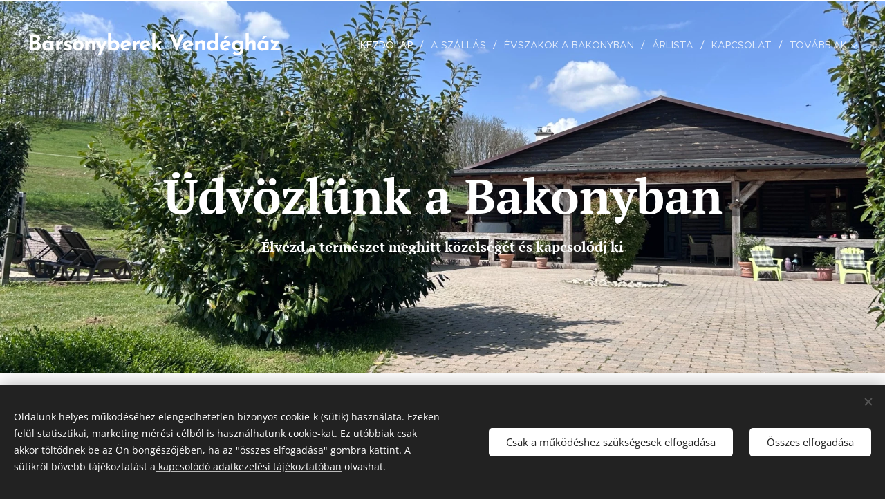

--- FILE ---
content_type: text/html; charset=UTF-8
request_url: https://www.barsonyberek-vendeghaz.hu/
body_size: 27153
content:
<!DOCTYPE html>
<html class="no-js" prefix="og: https://ogp.me/ns#" lang="hu">
<head><link rel="preconnect" href="https://duyn491kcolsw.cloudfront.net" crossorigin><link rel="preconnect" href="https://fonts.gstatic.com" crossorigin><meta charset="utf-8"><link rel="icon" href="https://duyn491kcolsw.cloudfront.net/files/2d/2di/2div3h.svg?ph=5e9b1b8d19" type="image/svg+xml" sizes="any"><link rel="icon" href="https://duyn491kcolsw.cloudfront.net/files/07/07f/07fzq8.svg?ph=5e9b1b8d19" type="image/svg+xml" sizes="16x16"><link rel="icon" href="https://duyn491kcolsw.cloudfront.net/files/1j/1j3/1j3767.ico?ph=5e9b1b8d19"><link rel="apple-touch-icon" href="https://duyn491kcolsw.cloudfront.net/files/1j/1j3/1j3767.ico?ph=5e9b1b8d19"><link rel="icon" href="https://duyn491kcolsw.cloudfront.net/files/1j/1j3/1j3767.ico?ph=5e9b1b8d19">
    <meta http-equiv="X-UA-Compatible" content="IE=edge">
    <title>Barsonyberek-vendeghaz</title>
    <meta name="viewport" content="width=device-width,initial-scale=1">
    <meta name="msapplication-tap-highlight" content="no">
    
    <link href="https://duyn491kcolsw.cloudfront.net/files/0r/0rk/0rklmm.css?ph=5e9b1b8d19" media="print" rel="stylesheet">
    <link href="https://duyn491kcolsw.cloudfront.net/files/2e/2e5/2e5qgh.css?ph=5e9b1b8d19" media="screen and (min-width:100000em)" rel="stylesheet" data-type="cq" disabled>
    <link rel="stylesheet" href="https://duyn491kcolsw.cloudfront.net/files/41/41k/41kc5i.css?ph=5e9b1b8d19"><link rel="stylesheet" href="https://duyn491kcolsw.cloudfront.net/files/3b/3b2/3b2e8e.css?ph=5e9b1b8d19" media="screen and (min-width:37.5em)"><link rel="stylesheet" href="https://duyn491kcolsw.cloudfront.net/files/2v/2vp/2vpyx8.css?ph=5e9b1b8d19" data-wnd_color_scheme_file=""><link rel="stylesheet" href="https://duyn491kcolsw.cloudfront.net/files/34/34q/34qmjb.css?ph=5e9b1b8d19" data-wnd_color_scheme_desktop_file="" media="screen and (min-width:37.5em)" disabled=""><link rel="stylesheet" href="https://duyn491kcolsw.cloudfront.net/files/33/33z/33ze4k.css?ph=5e9b1b8d19" data-wnd_additive_color_file=""><link rel="stylesheet" href="https://duyn491kcolsw.cloudfront.net/files/25/259/259tac.css?ph=5e9b1b8d19" data-wnd_typography_file=""><link rel="stylesheet" href="https://duyn491kcolsw.cloudfront.net/files/25/25l/25ljvx.css?ph=5e9b1b8d19" data-wnd_typography_desktop_file="" media="screen and (min-width:37.5em)" disabled=""><script>(()=>{let e=!1;const t=()=>{if(!e&&window.innerWidth>=600){for(let e=0,t=document.querySelectorAll('head > link[href*="css"][media="screen and (min-width:37.5em)"]');e<t.length;e++)t[e].removeAttribute("disabled");e=!0}};t(),window.addEventListener("resize",t),"container"in document.documentElement.style||fetch(document.querySelector('head > link[data-type="cq"]').getAttribute("href")).then((e=>{e.text().then((e=>{const t=document.createElement("style");document.head.appendChild(t),t.appendChild(document.createTextNode(e)),import("https://duyn491kcolsw.cloudfront.net/client/js.polyfill/container-query-polyfill.modern.js").then((()=>{let e=setInterval((function(){document.body&&(document.body.classList.add("cq-polyfill-loaded"),clearInterval(e))}),100)}))}))}))})()</script>
<link rel="preload stylesheet" href="https://duyn491kcolsw.cloudfront.net/files/2m/2m8/2m8msc.css?ph=5e9b1b8d19" as="style"><meta name="description" content="Vendégházunk és lovas birtokunk a Bakony keleti kapujában, egy gyönyörű, két patak által határolt, érintetlen medencében, Jásdon található."><meta name="keywords" content=""><meta name="generator" content="Webnode 2"><meta name="apple-mobile-web-app-capable" content="no"><meta name="apple-mobile-web-app-status-bar-style" content="black"><meta name="format-detection" content="telephone=no">

<meta property="og:url" content="https://www.barsonyberek-vendeghaz.hu/"><meta property="og:title" content="Barsonyberek-vendeghaz"><meta property="og:type" content="article"><meta property="og:description" content="Vendégházunk és lovas birtokunk a Bakony keleti kapujában, egy gyönyörű, két patak által határolt, érintetlen medencében, Jásdon található."><meta property="og:site_name" content="Barsonyberek-vendeghaz"><meta property="og:image" content="https://5e9b1b8d19.clvaw-cdnwnd.com/718f771efdf1ef97e222fd070c0bba43/200000008-6b0116b013/700/Barsonyberek_vendeghaz_terasz_06b.jpg?ph=5e9b1b8d19"><meta property="og:article:published_time" content="2025-05-15T00:00:00+0200"><meta name="robots" content="index,follow"><link rel="canonical" href="https://www.barsonyberek-vendeghaz.hu/"><script>window.checkAndChangeSvgColor=function(c){try{var a=document.getElementById(c);if(a){c=[["border","borderColor"],["outline","outlineColor"],["color","color"]];for(var h,b,d,f=[],e=0,m=c.length;e<m;e++)if(h=window.getComputedStyle(a)[c[e][1]].replace(/\s/g,"").match(/^rgb[a]?\(([0-9]{1,3}),([0-9]{1,3}),([0-9]{1,3})/i)){b="";for(var g=1;3>=g;g++)b+=("0"+parseInt(h[g],10).toString(16)).slice(-2);"0"===b.charAt(0)&&(d=parseInt(b.substr(0,2),16),d=Math.max(16,d),b=d.toString(16)+b.slice(-4));f.push(c[e][0]+"="+b)}if(f.length){var k=a.getAttribute("data-src"),l=k+(0>k.indexOf("?")?"?":"&")+f.join("&");a.src!=l&&(a.src=l,a.outerHTML=a.outerHTML)}}}catch(n){}};</script></head>
<body class="l wt-home ac-h ac-i ac-n l-default l-d-none b-btn-sq b-btn-s-l b-btn-dn b-btn-bw-1 img-d-n img-t-o img-h-z line-solid b-e-ds lbox-d c-s-n hn-tbg  wnd-fe"><noscript>
				<iframe
				 src="https://www.googletagmanager.com/ns.html?id=GTM-542MMSL"
				 height="0"
				 width="0"
				 style="display:none;visibility:hidden"
				 >
				 </iframe>
			</noscript>

<div class="wnd-page l-page cs-gray ac-danube t-t-fs-m t-t-fw-l t-t-sp-n t-t-d-n t-s-fs-s t-s-fw-m t-s-sp-n t-s-d-n t-p-fs-s t-p-fw-m t-p-sp-n t-h-fs-s t-h-fw-s t-h-sp-n t-bq-fs-s t-bq-fw-s t-bq-sp-n t-bq-d-q t-btn-fw-l t-nav-fw-l t-pd-fw-l t-nav-tt-u">
    <div class="l-w t cf t-27">
        <div class="l-bg cf">
            <div class="s-bg-l">
                
                
            </div>
        </div>
        <header class="l-h cf">
            <div class="sw cf">
	<div class="sw-c cf"><section data-space="true" class="s s-hn s-hn-default wnd-mt-classic wnd-na-c logo-classic sc-none   wnd-w-wide wnd-nh-l hn-no-bg sc-m hm-claims menu-delimiters-slash">
	<div class="s-w">
		<div class="s-o">

			<div class="s-bg">
                <div class="s-bg-l">
                    
                    
                </div>
			</div>

			<div class="h-w h-f wnd-fixed">

				<div class="n-l">
					<div class="s-c menu-nav">
						<div class="logo-block">
							<div class="b b-l logo logo-default logo-nb brandon-grotesque wnd-logo-with-text logo-32 b-ls-l">
	<div class="b-l-c logo-content">
		

			

			

			<div class="b-l-br logo-br"></div>

			<div class="b-l-text logo-text-wrapper">
				<div class="b-l-text-w logo-text">
					<span class="b-l-text-c logo-text-cell"><b>Bársonyberek Vendégház</b></span>
				</div>
			</div>

		
	</div>
</div>
						</div>

						<div id="menu-slider">
							<div id="menu-block">
								<nav id="menu"><div class="menu-font menu-wrapper">
	<a href="#" class="menu-close" rel="nofollow" title="Close Menu"></a>
	<ul role="menubar" aria-label="Menü" class="level-1">
		<li role="none" class="wnd-active   wnd-homepage">
			<a class="menu-item" role="menuitem" href="/home/"><span class="menu-item-text">Kezdőlap</span></a>
			
		</li><li role="none">
			<a class="menu-item" role="menuitem" href="/szallas/"><span class="menu-item-text">A Szállás</span></a>
			
		</li><li role="none">
			<a class="menu-item" role="menuitem" href="/evszakok-a-bakonyban/"><span class="menu-item-text">Évszakok a Bakonyban</span></a>
			
		</li><li role="none">
			<a class="menu-item" role="menuitem" href="/arlista/"><span class="menu-item-text">Árlista</span></a>
			
		</li><li role="none">
			<a class="menu-item" role="menuitem" href="/kapcsolat/"><span class="menu-item-text">Kapcsolat</span></a>
			
		</li><li role="none">
			<a class="menu-item" role="menuitem" href="/adatvedelem/"><span class="menu-item-text">Adatvédelem</span></a>
			
		</li>
	</ul>
	<span class="more-text">Továbbiak</span>
</div></nav>
							</div>
						</div>

						<div class="cart-and-mobile">
							
							

							<div id="menu-mobile">
								<a href="#" id="menu-submit"><span></span>Menü</a>
							</div>
						</div>

					</div>
				</div>

			</div>

		</div>
	</div>
</section></div>
</div>
        </header>
        <main class="l-m cf">
            <div class="sw cf">
	<div class="sw-c cf"><section class="s s-hm s-hm-claims cf sc-m wnd-background-image  wnd-w-wide wnd-s-normal wnd-h-high wnd-nh-l wnd-p-cc hn-no-bg hn-default">
	<div class="s-w cf">
		<div class="s-o cf">
			<div class="s-bg">
                <div class="s-bg-l wnd-background-image fx-none bgpos-center-center bgatt-scroll">
                    <picture><source type="image/webp" srcset="https://5e9b1b8d19.clvaw-cdnwnd.com/718f771efdf1ef97e222fd070c0bba43/200000466-c21f9c21fc/700/IMG_2542.webp?ph=5e9b1b8d19 700w, https://5e9b1b8d19.clvaw-cdnwnd.com/718f771efdf1ef97e222fd070c0bba43/200000466-c21f9c21fc/IMG_2542.webp?ph=5e9b1b8d19 1920w, https://5e9b1b8d19.clvaw-cdnwnd.com/718f771efdf1ef97e222fd070c0bba43/200000466-c21f9c21fc/IMG_2542.webp?ph=5e9b1b8d19 2x" sizes="100vw" ><img src="https://5e9b1b8d19.clvaw-cdnwnd.com/718f771efdf1ef97e222fd070c0bba43/200000465-3363133633/IMG_2542.jpeg?ph=5e9b1b8d19" width="1920" height="1440" alt="" fetchpriority="high" ></picture>
                    
                </div>
			</div>
			<div class="h-c s-c">
				<div class="h-c-b">
					<div class="h-c-b-i">
						<h1 class="claim cf"><span class="sit b claim-default claim-nb pt-serif claim-64">
	<span class="sit-w"><span class="sit-c"><strong><font class="wnd-font-size-110">Üdvözlünk a Bakonyban</font></strong></span></span>
</span></h1>
						<h3 class="claim cf"><span class="sit b claim-default claim-nb pt-serif claim-18">
	<span class="sit-w"><span class="sit-c"><b><font class="wnd-font-size-110">Élvezd a természet meghitt közelségét és kapcsolódj ki</font></b></span></span>
</span></h3>
					</div>
				</div>
			</div>
		</div>
	</div>
</section><section class="s s-basic cf sc-w   wnd-w-narrow wnd-s-normal wnd-h-auto">
	<div class="s-w cf">
		<div class="s-o s-fs cf">
			<div class="s-bg cf">
				<div class="s-bg-l">
                    
					
				</div>
			</div>
			<div class="s-c s-fs cf">
				<div class="ez cf">
	<div class="ez-c"><div class="b b-text cf">
	<div class="b-c b-text-c b-s b-s-t60 b-s-b60 b-cs cf"><h1 class="wnd-align-center"><strong><font class="wsw-34">Nálunk otthon érzed magad</font></strong></h1> <h3 class="wnd-align-center"><br /></h3> </div>
</div><div class="cw cf">
	<div class="cw-c cf"><div class="c cf" style="width:54.6%;">
	<div class="c-c cf"><div class="b-img b-img-default b b-s cf wnd-orientation-portrait wnd-type-image img-s-n" style="margin-left:0;margin-right:0;" id="wnd_ImageBlock_242588">
	<div class="b-img-w">
		<div class="b-img-c" style="padding-bottom:120.12%;text-align:center;">
            <picture><source type="image/webp" srcset="https://5e9b1b8d19.clvaw-cdnwnd.com/718f771efdf1ef97e222fd070c0bba43/200000320-aec35aec39/450/Barsonyberek_vendeghaz_terasz_06b.webp?ph=5e9b1b8d19 431w, https://5e9b1b8d19.clvaw-cdnwnd.com/718f771efdf1ef97e222fd070c0bba43/200000320-aec35aec39/700/Barsonyberek_vendeghaz_terasz_06b.webp?ph=5e9b1b8d19 476w, https://5e9b1b8d19.clvaw-cdnwnd.com/718f771efdf1ef97e222fd070c0bba43/200000320-aec35aec39/Barsonyberek_vendeghaz_terasz_06b.webp?ph=5e9b1b8d19 476w" sizes="(min-width: 600px) calc(100vw * 0.75), 100vw" ><img id="wnd_ImageBlock_242588_img" src="https://5e9b1b8d19.clvaw-cdnwnd.com/718f771efdf1ef97e222fd070c0bba43/200000008-6b0116b013/Barsonyberek_vendeghaz_terasz_06b.jpg?ph=5e9b1b8d19" alt="" width="476" height="497" loading="lazy" style="top:0%;left:-6.69%;width:113.38610173437%;height:100%;position:absolute;" ></picture>
			</div>
		
	</div>
</div></div>
</div><div class="c cf" style="width:45.4%;">
	<div class="c-c cf"><div class="b b-text cf">
	<div class="b-c b-text-c b-s b-s-t60 b-s-b60 b-cs cf"><p>Vendégházunk és lovas birtokunk a <strong>Bakony</strong> keleti kapujában, egy gyönyörű, két patak által határolt, érintetlen medencében, <strong>Jásd</strong>on található.&nbsp;</p><p>A terület kiválasztásánál kifejezetten törekedtünk a természet közelségére, a nyugalomra és a tiszta levegőre. Így találtunk rá a <strong>Bársonyberek</strong>re, ahol a 30 hektárnyi ősgyepes, füves területünket erdő veszi körül. Ezen a háborítatlan helyen építettük fel a lovas birtokunkat, melynek része a Vendégház.&nbsp;</p><p>Az angol lovas udvarházak hangulatát idéző vendégházunkban elfelejted a mindennapok pörgését, csak a természet és a lovak zaja jut el hozzád.&nbsp;</p><p>Célunk, hogy vendégeink a nálunk eltöltött napokban a környezettel harmóniába kerülve pihenjenek és töltődjenek testileg - lelkileg.<br></p><p>Az oldalon lévő összes fotót nálunk, illetve a környéken készítettük.</p><p>Szerettel várunk</p>

<p><strong>Mária és</strong>&nbsp;<strong>István</strong></p>
</div>
</div></div>
</div></div>
</div></div>
</div>
			</div>
		</div>
	</div>
</section><section class="s s-basic cf sc-w   wnd-w-narrow wnd-s-normal wnd-h-auto">
	<div class="s-w cf">
		<div class="s-o s-fs cf">
			<div class="s-bg cf">
				<div class="s-bg-l">
                    
					
				</div>
			</div>
			<div class="s-c s-fs cf">
				<div class="ez cf wnd-no-cols">
	<div class="ez-c"><div class="b b-text cf">
	<div class="b-c b-text-c b-s b-s-t60 b-s-b60 b-cs cf"><h1 class="wnd-align-center"><strong><font class="wsw-34">Mi vár nálunk?</font></strong></h1> <h3 class="wnd-align-center"><font class="wsw-34">A béke és nyugalom szigete</font></h3> </div>
</div><div class="b b-text cf">
	<div class="b-c b-text-c b-s b-s-t60 b-s-b60 b-cs cf"><p><strong>Reggel&nbsp;</strong>&nbsp;<em>forró kávéval, vagy teával &nbsp;</em><em>a</em>&nbsp;<em>kezedben</em> kiülsz a teraszra és hallod a csendet. Az éles, friss, tiszta levegő átjárja a tested. Néhány mély levegővétel után könnyebbé válsz, kifújod tüdődből a magad mögött hagyott város piszkos levegőjét.</p><p>Szemed végigfut a réten, a tágas nyílt tereken. Tekinteted csak a távol lévő dombok és erdők állítják meg. A szabadság érzése tölt el. Látod a lovakat a levegőn és tudod, megérkeztél.</p><p>Nem zavar meg a telefon csörgése, olyan, mintha egy másik világban lennél.</p><p>&nbsp;<strong>Napközben</strong>&nbsp;kirándultok a környéken. Az erdő mélyén a <em>Római fürdő</em> különleges hely, melyet rég szerettél volna megnézni. A séta az erdőben feltölt. A falevelek suttogása, a patak csobogása, a lovak nyerítése a legnagyobb "zaj", melyet hallasz.</p><p>A háziakkal, más vendégekkel alig találkoztok. A hatalmas tér - a házban és kint - mindenki számára biztosítja az egyedüllétet, ha arra vágyik. Ha nem akarsz, nem kell beszélgetned. Nincs, akit "kerülgetni" kellene. Kényelmes fotelek várnak a nappaliban és a teraszon is, ha olvasni, vagy beszélgetni szeretnétek. Tökéletes hely az elmélyülésre is.</p><p>Ha társasággal jöttök, a kerti sütögető vár, süthettek, bográcsozhattok.&nbsp;</p><p>Meleg időben a szabadtéri medencében felfrissülhetsz.</p><p><strong>Este</strong>&nbsp;a nappaliban billiárd, pókerasztal, sakk vár, ha szeretnétek játszani. A nappaliban és a szobákban is tévézhetsz.&nbsp;</p><p>Besötétedik és&nbsp;látod a csillagokat. Itt nincs fényszennyezés, megtapasztalod az <strong>éjszaka</strong> sötétjét. Egyszer aztán érzed, a friss levegőn elfáradtál, hív az álom. A természet nyugalma és csöndje átragad rád. A lovak az istálóban már megvacsoráztak, zajuk nem szűrődik a szobákig, nem hallod, nem érzed őket. A csönd, a béke, az otthon biztonsága ellazít és magával ragad az álom, ahol ismét a napközben látott rét, az erdő ragad magával. A kényelmes és jó illatú ágyban mélyen alszol. Reggel ismét felfrissülve, feltöltődve ébredsz.</p><p><br></p>
</div>
</div><div class="b b-text cf">
	<div class="b-c b-text-c b-s b-s-t60 b-s-b60 b-cs cf"><h1 class="wnd-align-center"><strong><font class="wsw-34">Karácsonyi hangulat</font></strong></h1></div>
</div><div class="b b-text cf">
	<div class="b-c b-text-c b-s b-s-t60 b-s-b60 b-cs cf"><p class="wnd-align-center"><strong>Szívünket és a Vendégházat ünneplőbe öltöztettük.</strong></p></div>
</div><div class="gal-app b-gal b b-s" id="wnd_PhotoGalleryBlock_9798" data-content="{&quot;variant&quot;:&quot;default&quot;,&quot;gridCount&quot;:4,&quot;id&quot;:&quot;wnd_PhotoGalleryBlock_9798&quot;,&quot;items&quot;:[{&quot;id&quot;:200000290,&quot;title&quot;:&quot;&quot;,&quot;orientation&quot;:&quot;landscape&quot;,&quot;aspectRatio&quot;:&quot;960:467&quot;,&quot;size&quot;:{&quot;width&quot;:960,&quot;height&quot;:467},&quot;img&quot;:{&quot;mimeType&quot;:&quot;image/jpeg&quot;,&quot;src&quot;:&quot;https://5e9b1b8d19.clvaw-cdnwnd.com/718f771efdf1ef97e222fd070c0bba43/200000290-627ad627b0/Barsonyberek_vendeghaz_karacsony_hangulat_2020_13.JPG?ph=5e9b1b8d19&quot;},&quot;sources&quot;:[{&quot;mimeType&quot;:&quot;image/jpeg&quot;,&quot;sizes&quot;:[{&quot;width&quot;:450,&quot;height&quot;:219,&quot;src&quot;:&quot;https://5e9b1b8d19.clvaw-cdnwnd.com/718f771efdf1ef97e222fd070c0bba43/200000290-627ad627b0/450/Barsonyberek_vendeghaz_karacsony_hangulat_2020_13.JPG?ph=5e9b1b8d19&quot;},{&quot;width&quot;:700,&quot;height&quot;:341,&quot;src&quot;:&quot;https://5e9b1b8d19.clvaw-cdnwnd.com/718f771efdf1ef97e222fd070c0bba43/200000290-627ad627b0/700/Barsonyberek_vendeghaz_karacsony_hangulat_2020_13.JPG?ph=5e9b1b8d19&quot;},{&quot;width&quot;:960,&quot;height&quot;:467,&quot;src&quot;:&quot;https://5e9b1b8d19.clvaw-cdnwnd.com/718f771efdf1ef97e222fd070c0bba43/200000290-627ad627b0/Barsonyberek_vendeghaz_karacsony_hangulat_2020_13.JPG?ph=5e9b1b8d19&quot;}]},{&quot;mimeType&quot;:&quot;image/webp&quot;,&quot;sizes&quot;:[{&quot;width&quot;:450,&quot;height&quot;:219,&quot;src&quot;:&quot;https://5e9b1b8d19.clvaw-cdnwnd.com/718f771efdf1ef97e222fd070c0bba43/200000338-55fd355fd7/450/Barsonyberek_vendeghaz_karacsony_hangulat_2020_13.webp?ph=5e9b1b8d19&quot;},{&quot;width&quot;:700,&quot;height&quot;:341,&quot;src&quot;:&quot;https://5e9b1b8d19.clvaw-cdnwnd.com/718f771efdf1ef97e222fd070c0bba43/200000338-55fd355fd7/700/Barsonyberek_vendeghaz_karacsony_hangulat_2020_13.webp?ph=5e9b1b8d19&quot;},{&quot;width&quot;:960,&quot;height&quot;:467,&quot;src&quot;:&quot;https://5e9b1b8d19.clvaw-cdnwnd.com/718f771efdf1ef97e222fd070c0bba43/200000338-55fd355fd7/Barsonyberek_vendeghaz_karacsony_hangulat_2020_13.webp?ph=5e9b1b8d19&quot;}]}]},{&quot;id&quot;:200000291,&quot;title&quot;:&quot;&quot;,&quot;orientation&quot;:&quot;landscape&quot;,&quot;aspectRatio&quot;:&quot;960:467&quot;,&quot;size&quot;:{&quot;width&quot;:960,&quot;height&quot;:467},&quot;img&quot;:{&quot;mimeType&quot;:&quot;image/jpeg&quot;,&quot;src&quot;:&quot;https://5e9b1b8d19.clvaw-cdnwnd.com/718f771efdf1ef97e222fd070c0bba43/200000291-809f5809f7/Barsonyberek_vendeghaz_karacsony_hangulat_2020_01.JPG?ph=5e9b1b8d19&quot;},&quot;sources&quot;:[{&quot;mimeType&quot;:&quot;image/jpeg&quot;,&quot;sizes&quot;:[{&quot;width&quot;:450,&quot;height&quot;:219,&quot;src&quot;:&quot;https://5e9b1b8d19.clvaw-cdnwnd.com/718f771efdf1ef97e222fd070c0bba43/200000291-809f5809f7/450/Barsonyberek_vendeghaz_karacsony_hangulat_2020_01.JPG?ph=5e9b1b8d19&quot;},{&quot;width&quot;:700,&quot;height&quot;:341,&quot;src&quot;:&quot;https://5e9b1b8d19.clvaw-cdnwnd.com/718f771efdf1ef97e222fd070c0bba43/200000291-809f5809f7/700/Barsonyberek_vendeghaz_karacsony_hangulat_2020_01.JPG?ph=5e9b1b8d19&quot;},{&quot;width&quot;:960,&quot;height&quot;:467,&quot;src&quot;:&quot;https://5e9b1b8d19.clvaw-cdnwnd.com/718f771efdf1ef97e222fd070c0bba43/200000291-809f5809f7/Barsonyberek_vendeghaz_karacsony_hangulat_2020_01.JPG?ph=5e9b1b8d19&quot;}]},{&quot;mimeType&quot;:&quot;image/webp&quot;,&quot;sizes&quot;:[{&quot;width&quot;:450,&quot;height&quot;:219,&quot;src&quot;:&quot;https://5e9b1b8d19.clvaw-cdnwnd.com/718f771efdf1ef97e222fd070c0bba43/200000339-4ebc34ebc6/450/Barsonyberek_vendeghaz_karacsony_hangulat_2020_01.webp?ph=5e9b1b8d19&quot;},{&quot;width&quot;:700,&quot;height&quot;:341,&quot;src&quot;:&quot;https://5e9b1b8d19.clvaw-cdnwnd.com/718f771efdf1ef97e222fd070c0bba43/200000339-4ebc34ebc6/700/Barsonyberek_vendeghaz_karacsony_hangulat_2020_01.webp?ph=5e9b1b8d19&quot;},{&quot;width&quot;:960,&quot;height&quot;:467,&quot;src&quot;:&quot;https://5e9b1b8d19.clvaw-cdnwnd.com/718f771efdf1ef97e222fd070c0bba43/200000339-4ebc34ebc6/Barsonyberek_vendeghaz_karacsony_hangulat_2020_01.webp?ph=5e9b1b8d19&quot;}]}]},{&quot;id&quot;:200000292,&quot;title&quot;:&quot;&quot;,&quot;orientation&quot;:&quot;portrait&quot;,&quot;aspectRatio&quot;:&quot;29:60&quot;,&quot;size&quot;:{&quot;width&quot;:464,&quot;height&quot;:960},&quot;img&quot;:{&quot;mimeType&quot;:&quot;image/jpeg&quot;,&quot;src&quot;:&quot;https://5e9b1b8d19.clvaw-cdnwnd.com/718f771efdf1ef97e222fd070c0bba43/200000292-bed4fbed51/Barsonyberek_vendeghaz_karacsony_hangulat_2020_15.JPG?ph=5e9b1b8d19&quot;},&quot;sources&quot;:[{&quot;mimeType&quot;:&quot;image/jpeg&quot;,&quot;sizes&quot;:[{&quot;width&quot;:218,&quot;height&quot;:450,&quot;src&quot;:&quot;https://5e9b1b8d19.clvaw-cdnwnd.com/718f771efdf1ef97e222fd070c0bba43/200000292-bed4fbed51/450/Barsonyberek_vendeghaz_karacsony_hangulat_2020_15.JPG?ph=5e9b1b8d19&quot;},{&quot;width&quot;:338,&quot;height&quot;:700,&quot;src&quot;:&quot;https://5e9b1b8d19.clvaw-cdnwnd.com/718f771efdf1ef97e222fd070c0bba43/200000292-bed4fbed51/700/Barsonyberek_vendeghaz_karacsony_hangulat_2020_15.JPG?ph=5e9b1b8d19&quot;},{&quot;width&quot;:464,&quot;height&quot;:960,&quot;src&quot;:&quot;https://5e9b1b8d19.clvaw-cdnwnd.com/718f771efdf1ef97e222fd070c0bba43/200000292-bed4fbed51/Barsonyberek_vendeghaz_karacsony_hangulat_2020_15.JPG?ph=5e9b1b8d19&quot;}]},{&quot;mimeType&quot;:&quot;image/webp&quot;,&quot;sizes&quot;:[{&quot;width&quot;:218,&quot;height&quot;:450,&quot;src&quot;:&quot;https://5e9b1b8d19.clvaw-cdnwnd.com/718f771efdf1ef97e222fd070c0bba43/200000340-761987619a/450/Barsonyberek_vendeghaz_karacsony_hangulat_2020_15.webp?ph=5e9b1b8d19&quot;},{&quot;width&quot;:338,&quot;height&quot;:700,&quot;src&quot;:&quot;https://5e9b1b8d19.clvaw-cdnwnd.com/718f771efdf1ef97e222fd070c0bba43/200000340-761987619a/700/Barsonyberek_vendeghaz_karacsony_hangulat_2020_15.webp?ph=5e9b1b8d19&quot;},{&quot;width&quot;:464,&quot;height&quot;:960,&quot;src&quot;:&quot;https://5e9b1b8d19.clvaw-cdnwnd.com/718f771efdf1ef97e222fd070c0bba43/200000340-761987619a/Barsonyberek_vendeghaz_karacsony_hangulat_2020_15.webp?ph=5e9b1b8d19&quot;}]}]},{&quot;id&quot;:200000293,&quot;title&quot;:&quot;&quot;,&quot;orientation&quot;:&quot;portrait&quot;,&quot;aspectRatio&quot;:&quot;29:60&quot;,&quot;size&quot;:{&quot;width&quot;:464,&quot;height&quot;:960},&quot;img&quot;:{&quot;mimeType&quot;:&quot;image/jpeg&quot;,&quot;src&quot;:&quot;https://5e9b1b8d19.clvaw-cdnwnd.com/718f771efdf1ef97e222fd070c0bba43/200000293-3a6a53a6a7/Barsonyberek_vendeghaz_karacsony_hangulat_2020_32.JPG?ph=5e9b1b8d19&quot;},&quot;sources&quot;:[{&quot;mimeType&quot;:&quot;image/jpeg&quot;,&quot;sizes&quot;:[{&quot;width&quot;:218,&quot;height&quot;:450,&quot;src&quot;:&quot;https://5e9b1b8d19.clvaw-cdnwnd.com/718f771efdf1ef97e222fd070c0bba43/200000293-3a6a53a6a7/450/Barsonyberek_vendeghaz_karacsony_hangulat_2020_32.JPG?ph=5e9b1b8d19&quot;},{&quot;width&quot;:338,&quot;height&quot;:700,&quot;src&quot;:&quot;https://5e9b1b8d19.clvaw-cdnwnd.com/718f771efdf1ef97e222fd070c0bba43/200000293-3a6a53a6a7/700/Barsonyberek_vendeghaz_karacsony_hangulat_2020_32.JPG?ph=5e9b1b8d19&quot;},{&quot;width&quot;:464,&quot;height&quot;:960,&quot;src&quot;:&quot;https://5e9b1b8d19.clvaw-cdnwnd.com/718f771efdf1ef97e222fd070c0bba43/200000293-3a6a53a6a7/Barsonyberek_vendeghaz_karacsony_hangulat_2020_32.JPG?ph=5e9b1b8d19&quot;}]},{&quot;mimeType&quot;:&quot;image/webp&quot;,&quot;sizes&quot;:[{&quot;width&quot;:218,&quot;height&quot;:450,&quot;src&quot;:&quot;https://5e9b1b8d19.clvaw-cdnwnd.com/718f771efdf1ef97e222fd070c0bba43/200000341-a4800a4804/450/Barsonyberek_vendeghaz_karacsony_hangulat_2020_32.webp?ph=5e9b1b8d19&quot;},{&quot;width&quot;:338,&quot;height&quot;:700,&quot;src&quot;:&quot;https://5e9b1b8d19.clvaw-cdnwnd.com/718f771efdf1ef97e222fd070c0bba43/200000341-a4800a4804/700/Barsonyberek_vendeghaz_karacsony_hangulat_2020_32.webp?ph=5e9b1b8d19&quot;},{&quot;width&quot;:464,&quot;height&quot;:960,&quot;src&quot;:&quot;https://5e9b1b8d19.clvaw-cdnwnd.com/718f771efdf1ef97e222fd070c0bba43/200000341-a4800a4804/Barsonyberek_vendeghaz_karacsony_hangulat_2020_32.webp?ph=5e9b1b8d19&quot;}]}]},{&quot;id&quot;:200000289,&quot;title&quot;:&quot;&quot;,&quot;orientation&quot;:&quot;portrait&quot;,&quot;aspectRatio&quot;:&quot;29:60&quot;,&quot;size&quot;:{&quot;width&quot;:464,&quot;height&quot;:960},&quot;img&quot;:{&quot;mimeType&quot;:&quot;image/jpeg&quot;,&quot;src&quot;:&quot;https://5e9b1b8d19.clvaw-cdnwnd.com/718f771efdf1ef97e222fd070c0bba43/200000289-565d5565d8/Barsonyberek_vendeghaz_karacsony_hangulat_2020_31.JPG?ph=5e9b1b8d19&quot;},&quot;sources&quot;:[{&quot;mimeType&quot;:&quot;image/jpeg&quot;,&quot;sizes&quot;:[{&quot;width&quot;:218,&quot;height&quot;:450,&quot;src&quot;:&quot;https://5e9b1b8d19.clvaw-cdnwnd.com/718f771efdf1ef97e222fd070c0bba43/200000289-565d5565d8/450/Barsonyberek_vendeghaz_karacsony_hangulat_2020_31.JPG?ph=5e9b1b8d19&quot;},{&quot;width&quot;:338,&quot;height&quot;:700,&quot;src&quot;:&quot;https://5e9b1b8d19.clvaw-cdnwnd.com/718f771efdf1ef97e222fd070c0bba43/200000289-565d5565d8/700/Barsonyberek_vendeghaz_karacsony_hangulat_2020_31.JPG?ph=5e9b1b8d19&quot;},{&quot;width&quot;:464,&quot;height&quot;:960,&quot;src&quot;:&quot;https://5e9b1b8d19.clvaw-cdnwnd.com/718f771efdf1ef97e222fd070c0bba43/200000289-565d5565d8/Barsonyberek_vendeghaz_karacsony_hangulat_2020_31.JPG?ph=5e9b1b8d19&quot;}]},{&quot;mimeType&quot;:&quot;image/webp&quot;,&quot;sizes&quot;:[{&quot;width&quot;:218,&quot;height&quot;:450,&quot;src&quot;:&quot;https://5e9b1b8d19.clvaw-cdnwnd.com/718f771efdf1ef97e222fd070c0bba43/200000342-c0a0bc0a0e/450/Barsonyberek_vendeghaz_karacsony_hangulat_2020_31.webp?ph=5e9b1b8d19&quot;},{&quot;width&quot;:338,&quot;height&quot;:700,&quot;src&quot;:&quot;https://5e9b1b8d19.clvaw-cdnwnd.com/718f771efdf1ef97e222fd070c0bba43/200000342-c0a0bc0a0e/700/Barsonyberek_vendeghaz_karacsony_hangulat_2020_31.webp?ph=5e9b1b8d19&quot;},{&quot;width&quot;:464,&quot;height&quot;:960,&quot;src&quot;:&quot;https://5e9b1b8d19.clvaw-cdnwnd.com/718f771efdf1ef97e222fd070c0bba43/200000342-c0a0bc0a0e/Barsonyberek_vendeghaz_karacsony_hangulat_2020_31.webp?ph=5e9b1b8d19&quot;}]}]},{&quot;id&quot;:200000295,&quot;title&quot;:&quot;&quot;,&quot;orientation&quot;:&quot;portrait&quot;,&quot;aspectRatio&quot;:&quot;29:60&quot;,&quot;size&quot;:{&quot;width&quot;:464,&quot;height&quot;:960},&quot;img&quot;:{&quot;mimeType&quot;:&quot;image/jpeg&quot;,&quot;src&quot;:&quot;https://5e9b1b8d19.clvaw-cdnwnd.com/718f771efdf1ef97e222fd070c0bba43/200000295-6edb66edb9/Barsonyberek_vendeghaz_karacsony_hangulat_2020_30.JPG?ph=5e9b1b8d19&quot;},&quot;sources&quot;:[{&quot;mimeType&quot;:&quot;image/jpeg&quot;,&quot;sizes&quot;:[{&quot;width&quot;:218,&quot;height&quot;:450,&quot;src&quot;:&quot;https://5e9b1b8d19.clvaw-cdnwnd.com/718f771efdf1ef97e222fd070c0bba43/200000295-6edb66edb9/450/Barsonyberek_vendeghaz_karacsony_hangulat_2020_30.JPG?ph=5e9b1b8d19&quot;},{&quot;width&quot;:338,&quot;height&quot;:700,&quot;src&quot;:&quot;https://5e9b1b8d19.clvaw-cdnwnd.com/718f771efdf1ef97e222fd070c0bba43/200000295-6edb66edb9/700/Barsonyberek_vendeghaz_karacsony_hangulat_2020_30.JPG?ph=5e9b1b8d19&quot;},{&quot;width&quot;:464,&quot;height&quot;:960,&quot;src&quot;:&quot;https://5e9b1b8d19.clvaw-cdnwnd.com/718f771efdf1ef97e222fd070c0bba43/200000295-6edb66edb9/Barsonyberek_vendeghaz_karacsony_hangulat_2020_30.JPG?ph=5e9b1b8d19&quot;}]},{&quot;mimeType&quot;:&quot;image/webp&quot;,&quot;sizes&quot;:[{&quot;width&quot;:218,&quot;height&quot;:450,&quot;src&quot;:&quot;https://5e9b1b8d19.clvaw-cdnwnd.com/718f771efdf1ef97e222fd070c0bba43/200000343-0f9c20f9c6/450/Barsonyberek_vendeghaz_karacsony_hangulat_2020_30.webp?ph=5e9b1b8d19&quot;},{&quot;width&quot;:338,&quot;height&quot;:700,&quot;src&quot;:&quot;https://5e9b1b8d19.clvaw-cdnwnd.com/718f771efdf1ef97e222fd070c0bba43/200000343-0f9c20f9c6/700/Barsonyberek_vendeghaz_karacsony_hangulat_2020_30.webp?ph=5e9b1b8d19&quot;},{&quot;width&quot;:464,&quot;height&quot;:960,&quot;src&quot;:&quot;https://5e9b1b8d19.clvaw-cdnwnd.com/718f771efdf1ef97e222fd070c0bba43/200000343-0f9c20f9c6/Barsonyberek_vendeghaz_karacsony_hangulat_2020_30.webp?ph=5e9b1b8d19&quot;}]}]},{&quot;id&quot;:200000307,&quot;title&quot;:&quot;&quot;,&quot;orientation&quot;:&quot;landscape&quot;,&quot;aspectRatio&quot;:&quot;960:467&quot;,&quot;size&quot;:{&quot;width&quot;:960,&quot;height&quot;:467},&quot;img&quot;:{&quot;mimeType&quot;:&quot;image/jpeg&quot;,&quot;src&quot;:&quot;https://5e9b1b8d19.clvaw-cdnwnd.com/718f771efdf1ef97e222fd070c0bba43/200000307-665d5665d7/Barsonyberek_vendeghaz_karacsony_hangulat_2020_29.JPG?ph=5e9b1b8d19&quot;},&quot;sources&quot;:[{&quot;mimeType&quot;:&quot;image/jpeg&quot;,&quot;sizes&quot;:[{&quot;width&quot;:450,&quot;height&quot;:219,&quot;src&quot;:&quot;https://5e9b1b8d19.clvaw-cdnwnd.com/718f771efdf1ef97e222fd070c0bba43/200000307-665d5665d7/450/Barsonyberek_vendeghaz_karacsony_hangulat_2020_29.JPG?ph=5e9b1b8d19&quot;},{&quot;width&quot;:700,&quot;height&quot;:341,&quot;src&quot;:&quot;https://5e9b1b8d19.clvaw-cdnwnd.com/718f771efdf1ef97e222fd070c0bba43/200000307-665d5665d7/700/Barsonyberek_vendeghaz_karacsony_hangulat_2020_29.JPG?ph=5e9b1b8d19&quot;},{&quot;width&quot;:960,&quot;height&quot;:467,&quot;src&quot;:&quot;https://5e9b1b8d19.clvaw-cdnwnd.com/718f771efdf1ef97e222fd070c0bba43/200000307-665d5665d7/Barsonyberek_vendeghaz_karacsony_hangulat_2020_29.JPG?ph=5e9b1b8d19&quot;}]},{&quot;mimeType&quot;:&quot;image/webp&quot;,&quot;sizes&quot;:[{&quot;width&quot;:450,&quot;height&quot;:219,&quot;src&quot;:&quot;https://5e9b1b8d19.clvaw-cdnwnd.com/718f771efdf1ef97e222fd070c0bba43/200000344-483e6483ea/450/Barsonyberek_vendeghaz_karacsony_hangulat_2020_29.webp?ph=5e9b1b8d19&quot;},{&quot;width&quot;:700,&quot;height&quot;:341,&quot;src&quot;:&quot;https://5e9b1b8d19.clvaw-cdnwnd.com/718f771efdf1ef97e222fd070c0bba43/200000344-483e6483ea/700/Barsonyberek_vendeghaz_karacsony_hangulat_2020_29.webp?ph=5e9b1b8d19&quot;},{&quot;width&quot;:960,&quot;height&quot;:467,&quot;src&quot;:&quot;https://5e9b1b8d19.clvaw-cdnwnd.com/718f771efdf1ef97e222fd070c0bba43/200000344-483e6483ea/Barsonyberek_vendeghaz_karacsony_hangulat_2020_29.webp?ph=5e9b1b8d19&quot;}]}]},{&quot;id&quot;:200000308,&quot;title&quot;:&quot;&quot;,&quot;orientation&quot;:&quot;landscape&quot;,&quot;aspectRatio&quot;:&quot;960:467&quot;,&quot;size&quot;:{&quot;width&quot;:960,&quot;height&quot;:467},&quot;img&quot;:{&quot;mimeType&quot;:&quot;image/jpeg&quot;,&quot;src&quot;:&quot;https://5e9b1b8d19.clvaw-cdnwnd.com/718f771efdf1ef97e222fd070c0bba43/200000308-1fc1f1fc22/Barsonyberek_vendeghaz_karacsony_hangulat_2020_28.JPG?ph=5e9b1b8d19&quot;},&quot;sources&quot;:[{&quot;mimeType&quot;:&quot;image/jpeg&quot;,&quot;sizes&quot;:[{&quot;width&quot;:450,&quot;height&quot;:219,&quot;src&quot;:&quot;https://5e9b1b8d19.clvaw-cdnwnd.com/718f771efdf1ef97e222fd070c0bba43/200000308-1fc1f1fc22/450/Barsonyberek_vendeghaz_karacsony_hangulat_2020_28.JPG?ph=5e9b1b8d19&quot;},{&quot;width&quot;:700,&quot;height&quot;:341,&quot;src&quot;:&quot;https://5e9b1b8d19.clvaw-cdnwnd.com/718f771efdf1ef97e222fd070c0bba43/200000308-1fc1f1fc22/700/Barsonyberek_vendeghaz_karacsony_hangulat_2020_28.JPG?ph=5e9b1b8d19&quot;},{&quot;width&quot;:960,&quot;height&quot;:467,&quot;src&quot;:&quot;https://5e9b1b8d19.clvaw-cdnwnd.com/718f771efdf1ef97e222fd070c0bba43/200000308-1fc1f1fc22/Barsonyberek_vendeghaz_karacsony_hangulat_2020_28.JPG?ph=5e9b1b8d19&quot;}]},{&quot;mimeType&quot;:&quot;image/webp&quot;,&quot;sizes&quot;:[{&quot;width&quot;:450,&quot;height&quot;:219,&quot;src&quot;:&quot;https://5e9b1b8d19.clvaw-cdnwnd.com/718f771efdf1ef97e222fd070c0bba43/200000345-868978689a/450/Barsonyberek_vendeghaz_karacsony_hangulat_2020_28.webp?ph=5e9b1b8d19&quot;},{&quot;width&quot;:700,&quot;height&quot;:341,&quot;src&quot;:&quot;https://5e9b1b8d19.clvaw-cdnwnd.com/718f771efdf1ef97e222fd070c0bba43/200000345-868978689a/700/Barsonyberek_vendeghaz_karacsony_hangulat_2020_28.webp?ph=5e9b1b8d19&quot;},{&quot;width&quot;:960,&quot;height&quot;:467,&quot;src&quot;:&quot;https://5e9b1b8d19.clvaw-cdnwnd.com/718f771efdf1ef97e222fd070c0bba43/200000345-868978689a/Barsonyberek_vendeghaz_karacsony_hangulat_2020_28.webp?ph=5e9b1b8d19&quot;}]}]},{&quot;id&quot;:200000294,&quot;title&quot;:&quot;&quot;,&quot;orientation&quot;:&quot;landscape&quot;,&quot;aspectRatio&quot;:&quot;960:467&quot;,&quot;size&quot;:{&quot;width&quot;:960,&quot;height&quot;:467},&quot;img&quot;:{&quot;mimeType&quot;:&quot;image/jpeg&quot;,&quot;src&quot;:&quot;https://5e9b1b8d19.clvaw-cdnwnd.com/718f771efdf1ef97e222fd070c0bba43/200000294-697c0697c3/Barsonyberek_vendeghaz_karacsony_hangulat_2020_27.JPG?ph=5e9b1b8d19&quot;},&quot;sources&quot;:[{&quot;mimeType&quot;:&quot;image/jpeg&quot;,&quot;sizes&quot;:[{&quot;width&quot;:450,&quot;height&quot;:219,&quot;src&quot;:&quot;https://5e9b1b8d19.clvaw-cdnwnd.com/718f771efdf1ef97e222fd070c0bba43/200000294-697c0697c3/450/Barsonyberek_vendeghaz_karacsony_hangulat_2020_27.JPG?ph=5e9b1b8d19&quot;},{&quot;width&quot;:700,&quot;height&quot;:341,&quot;src&quot;:&quot;https://5e9b1b8d19.clvaw-cdnwnd.com/718f771efdf1ef97e222fd070c0bba43/200000294-697c0697c3/700/Barsonyberek_vendeghaz_karacsony_hangulat_2020_27.JPG?ph=5e9b1b8d19&quot;},{&quot;width&quot;:960,&quot;height&quot;:467,&quot;src&quot;:&quot;https://5e9b1b8d19.clvaw-cdnwnd.com/718f771efdf1ef97e222fd070c0bba43/200000294-697c0697c3/Barsonyberek_vendeghaz_karacsony_hangulat_2020_27.JPG?ph=5e9b1b8d19&quot;}]},{&quot;mimeType&quot;:&quot;image/webp&quot;,&quot;sizes&quot;:[{&quot;width&quot;:450,&quot;height&quot;:219,&quot;src&quot;:&quot;https://5e9b1b8d19.clvaw-cdnwnd.com/718f771efdf1ef97e222fd070c0bba43/200000346-b83dcb83de/450/Barsonyberek_vendeghaz_karacsony_hangulat_2020_27.webp?ph=5e9b1b8d19&quot;},{&quot;width&quot;:700,&quot;height&quot;:341,&quot;src&quot;:&quot;https://5e9b1b8d19.clvaw-cdnwnd.com/718f771efdf1ef97e222fd070c0bba43/200000346-b83dcb83de/700/Barsonyberek_vendeghaz_karacsony_hangulat_2020_27.webp?ph=5e9b1b8d19&quot;},{&quot;width&quot;:960,&quot;height&quot;:467,&quot;src&quot;:&quot;https://5e9b1b8d19.clvaw-cdnwnd.com/718f771efdf1ef97e222fd070c0bba43/200000346-b83dcb83de/Barsonyberek_vendeghaz_karacsony_hangulat_2020_27.webp?ph=5e9b1b8d19&quot;}]}]},{&quot;id&quot;:200000296,&quot;title&quot;:&quot;&quot;,&quot;orientation&quot;:&quot;portrait&quot;,&quot;aspectRatio&quot;:&quot;29:60&quot;,&quot;size&quot;:{&quot;width&quot;:464,&quot;height&quot;:960},&quot;img&quot;:{&quot;mimeType&quot;:&quot;image/jpeg&quot;,&quot;src&quot;:&quot;https://5e9b1b8d19.clvaw-cdnwnd.com/718f771efdf1ef97e222fd070c0bba43/200000296-9dd809dd83/Barsonyberek_vendeghaz_karacsony_hangulat_2020_26.JPG?ph=5e9b1b8d19&quot;},&quot;sources&quot;:[{&quot;mimeType&quot;:&quot;image/jpeg&quot;,&quot;sizes&quot;:[{&quot;width&quot;:218,&quot;height&quot;:450,&quot;src&quot;:&quot;https://5e9b1b8d19.clvaw-cdnwnd.com/718f771efdf1ef97e222fd070c0bba43/200000296-9dd809dd83/450/Barsonyberek_vendeghaz_karacsony_hangulat_2020_26.JPG?ph=5e9b1b8d19&quot;},{&quot;width&quot;:338,&quot;height&quot;:700,&quot;src&quot;:&quot;https://5e9b1b8d19.clvaw-cdnwnd.com/718f771efdf1ef97e222fd070c0bba43/200000296-9dd809dd83/700/Barsonyberek_vendeghaz_karacsony_hangulat_2020_26.JPG?ph=5e9b1b8d19&quot;},{&quot;width&quot;:464,&quot;height&quot;:960,&quot;src&quot;:&quot;https://5e9b1b8d19.clvaw-cdnwnd.com/718f771efdf1ef97e222fd070c0bba43/200000296-9dd809dd83/Barsonyberek_vendeghaz_karacsony_hangulat_2020_26.JPG?ph=5e9b1b8d19&quot;}]},{&quot;mimeType&quot;:&quot;image/webp&quot;,&quot;sizes&quot;:[{&quot;width&quot;:218,&quot;height&quot;:450,&quot;src&quot;:&quot;https://5e9b1b8d19.clvaw-cdnwnd.com/718f771efdf1ef97e222fd070c0bba43/200000347-ab123ab126/450/Barsonyberek_vendeghaz_karacsony_hangulat_2020_26.webp?ph=5e9b1b8d19&quot;},{&quot;width&quot;:338,&quot;height&quot;:700,&quot;src&quot;:&quot;https://5e9b1b8d19.clvaw-cdnwnd.com/718f771efdf1ef97e222fd070c0bba43/200000347-ab123ab126/700/Barsonyberek_vendeghaz_karacsony_hangulat_2020_26.webp?ph=5e9b1b8d19&quot;},{&quot;width&quot;:464,&quot;height&quot;:960,&quot;src&quot;:&quot;https://5e9b1b8d19.clvaw-cdnwnd.com/718f771efdf1ef97e222fd070c0bba43/200000347-ab123ab126/Barsonyberek_vendeghaz_karacsony_hangulat_2020_26.webp?ph=5e9b1b8d19&quot;}]}]},{&quot;id&quot;:200000297,&quot;title&quot;:&quot;&quot;,&quot;orientation&quot;:&quot;landscape&quot;,&quot;aspectRatio&quot;:&quot;960:467&quot;,&quot;size&quot;:{&quot;width&quot;:960,&quot;height&quot;:467},&quot;img&quot;:{&quot;mimeType&quot;:&quot;image/jpeg&quot;,&quot;src&quot;:&quot;https://5e9b1b8d19.clvaw-cdnwnd.com/718f771efdf1ef97e222fd070c0bba43/200000297-127471274a/Barsonyberek_vendeghaz_karacsony_hangulat_2020_17.JPG?ph=5e9b1b8d19&quot;},&quot;sources&quot;:[{&quot;mimeType&quot;:&quot;image/jpeg&quot;,&quot;sizes&quot;:[{&quot;width&quot;:450,&quot;height&quot;:219,&quot;src&quot;:&quot;https://5e9b1b8d19.clvaw-cdnwnd.com/718f771efdf1ef97e222fd070c0bba43/200000297-127471274a/450/Barsonyberek_vendeghaz_karacsony_hangulat_2020_17.JPG?ph=5e9b1b8d19&quot;},{&quot;width&quot;:700,&quot;height&quot;:341,&quot;src&quot;:&quot;https://5e9b1b8d19.clvaw-cdnwnd.com/718f771efdf1ef97e222fd070c0bba43/200000297-127471274a/700/Barsonyberek_vendeghaz_karacsony_hangulat_2020_17.JPG?ph=5e9b1b8d19&quot;},{&quot;width&quot;:960,&quot;height&quot;:467,&quot;src&quot;:&quot;https://5e9b1b8d19.clvaw-cdnwnd.com/718f771efdf1ef97e222fd070c0bba43/200000297-127471274a/Barsonyberek_vendeghaz_karacsony_hangulat_2020_17.JPG?ph=5e9b1b8d19&quot;}]},{&quot;mimeType&quot;:&quot;image/webp&quot;,&quot;sizes&quot;:[{&quot;width&quot;:450,&quot;height&quot;:219,&quot;src&quot;:&quot;https://5e9b1b8d19.clvaw-cdnwnd.com/718f771efdf1ef97e222fd070c0bba43/200000348-b7153b7156/450/Barsonyberek_vendeghaz_karacsony_hangulat_2020_17.webp?ph=5e9b1b8d19&quot;},{&quot;width&quot;:700,&quot;height&quot;:341,&quot;src&quot;:&quot;https://5e9b1b8d19.clvaw-cdnwnd.com/718f771efdf1ef97e222fd070c0bba43/200000348-b7153b7156/700/Barsonyberek_vendeghaz_karacsony_hangulat_2020_17.webp?ph=5e9b1b8d19&quot;},{&quot;width&quot;:960,&quot;height&quot;:467,&quot;src&quot;:&quot;https://5e9b1b8d19.clvaw-cdnwnd.com/718f771efdf1ef97e222fd070c0bba43/200000348-b7153b7156/Barsonyberek_vendeghaz_karacsony_hangulat_2020_17.webp?ph=5e9b1b8d19&quot;}]}]},{&quot;id&quot;:200000298,&quot;title&quot;:&quot;&quot;,&quot;orientation&quot;:&quot;portrait&quot;,&quot;aspectRatio&quot;:&quot;29:60&quot;,&quot;size&quot;:{&quot;width&quot;:464,&quot;height&quot;:960},&quot;img&quot;:{&quot;mimeType&quot;:&quot;image/jpeg&quot;,&quot;src&quot;:&quot;https://5e9b1b8d19.clvaw-cdnwnd.com/718f771efdf1ef97e222fd070c0bba43/200000298-205092050b/Barsonyberek_vendeghaz_karacsony_hangulat_2020_25.JPG?ph=5e9b1b8d19&quot;},&quot;sources&quot;:[{&quot;mimeType&quot;:&quot;image/jpeg&quot;,&quot;sizes&quot;:[{&quot;width&quot;:218,&quot;height&quot;:450,&quot;src&quot;:&quot;https://5e9b1b8d19.clvaw-cdnwnd.com/718f771efdf1ef97e222fd070c0bba43/200000298-205092050b/450/Barsonyberek_vendeghaz_karacsony_hangulat_2020_25.JPG?ph=5e9b1b8d19&quot;},{&quot;width&quot;:338,&quot;height&quot;:700,&quot;src&quot;:&quot;https://5e9b1b8d19.clvaw-cdnwnd.com/718f771efdf1ef97e222fd070c0bba43/200000298-205092050b/700/Barsonyberek_vendeghaz_karacsony_hangulat_2020_25.JPG?ph=5e9b1b8d19&quot;},{&quot;width&quot;:464,&quot;height&quot;:960,&quot;src&quot;:&quot;https://5e9b1b8d19.clvaw-cdnwnd.com/718f771efdf1ef97e222fd070c0bba43/200000298-205092050b/Barsonyberek_vendeghaz_karacsony_hangulat_2020_25.JPG?ph=5e9b1b8d19&quot;}]},{&quot;mimeType&quot;:&quot;image/webp&quot;,&quot;sizes&quot;:[{&quot;width&quot;:218,&quot;height&quot;:450,&quot;src&quot;:&quot;https://5e9b1b8d19.clvaw-cdnwnd.com/718f771efdf1ef97e222fd070c0bba43/200000349-b3d03b3d07/450/Barsonyberek_vendeghaz_karacsony_hangulat_2020_25.webp?ph=5e9b1b8d19&quot;},{&quot;width&quot;:338,&quot;height&quot;:700,&quot;src&quot;:&quot;https://5e9b1b8d19.clvaw-cdnwnd.com/718f771efdf1ef97e222fd070c0bba43/200000349-b3d03b3d07/700/Barsonyberek_vendeghaz_karacsony_hangulat_2020_25.webp?ph=5e9b1b8d19&quot;},{&quot;width&quot;:464,&quot;height&quot;:960,&quot;src&quot;:&quot;https://5e9b1b8d19.clvaw-cdnwnd.com/718f771efdf1ef97e222fd070c0bba43/200000349-b3d03b3d07/Barsonyberek_vendeghaz_karacsony_hangulat_2020_25.webp?ph=5e9b1b8d19&quot;}]}]},{&quot;id&quot;:200000309,&quot;title&quot;:&quot;&quot;,&quot;orientation&quot;:&quot;landscape&quot;,&quot;aspectRatio&quot;:&quot;960:467&quot;,&quot;size&quot;:{&quot;width&quot;:960,&quot;height&quot;:467},&quot;img&quot;:{&quot;mimeType&quot;:&quot;image/jpeg&quot;,&quot;src&quot;:&quot;https://5e9b1b8d19.clvaw-cdnwnd.com/718f771efdf1ef97e222fd070c0bba43/200000309-103e2103e5/Barsonyberek_vendeghaz_karacsony_hangulat_2020_24.JPG?ph=5e9b1b8d19&quot;},&quot;sources&quot;:[{&quot;mimeType&quot;:&quot;image/jpeg&quot;,&quot;sizes&quot;:[{&quot;width&quot;:450,&quot;height&quot;:219,&quot;src&quot;:&quot;https://5e9b1b8d19.clvaw-cdnwnd.com/718f771efdf1ef97e222fd070c0bba43/200000309-103e2103e5/450/Barsonyberek_vendeghaz_karacsony_hangulat_2020_24.JPG?ph=5e9b1b8d19&quot;},{&quot;width&quot;:700,&quot;height&quot;:341,&quot;src&quot;:&quot;https://5e9b1b8d19.clvaw-cdnwnd.com/718f771efdf1ef97e222fd070c0bba43/200000309-103e2103e5/700/Barsonyberek_vendeghaz_karacsony_hangulat_2020_24.JPG?ph=5e9b1b8d19&quot;},{&quot;width&quot;:960,&quot;height&quot;:467,&quot;src&quot;:&quot;https://5e9b1b8d19.clvaw-cdnwnd.com/718f771efdf1ef97e222fd070c0bba43/200000309-103e2103e5/Barsonyberek_vendeghaz_karacsony_hangulat_2020_24.JPG?ph=5e9b1b8d19&quot;}]},{&quot;mimeType&quot;:&quot;image/webp&quot;,&quot;sizes&quot;:[{&quot;width&quot;:450,&quot;height&quot;:219,&quot;src&quot;:&quot;https://5e9b1b8d19.clvaw-cdnwnd.com/718f771efdf1ef97e222fd070c0bba43/200000350-baa36baa39/450/Barsonyberek_vendeghaz_karacsony_hangulat_2020_24.webp?ph=5e9b1b8d19&quot;},{&quot;width&quot;:700,&quot;height&quot;:341,&quot;src&quot;:&quot;https://5e9b1b8d19.clvaw-cdnwnd.com/718f771efdf1ef97e222fd070c0bba43/200000350-baa36baa39/700/Barsonyberek_vendeghaz_karacsony_hangulat_2020_24.webp?ph=5e9b1b8d19&quot;},{&quot;width&quot;:960,&quot;height&quot;:467,&quot;src&quot;:&quot;https://5e9b1b8d19.clvaw-cdnwnd.com/718f771efdf1ef97e222fd070c0bba43/200000350-baa36baa39/Barsonyberek_vendeghaz_karacsony_hangulat_2020_24.webp?ph=5e9b1b8d19&quot;}]}]},{&quot;id&quot;:200000299,&quot;title&quot;:&quot;&quot;,&quot;orientation&quot;:&quot;portrait&quot;,&quot;aspectRatio&quot;:&quot;29:60&quot;,&quot;size&quot;:{&quot;width&quot;:464,&quot;height&quot;:960},&quot;img&quot;:{&quot;mimeType&quot;:&quot;image/jpeg&quot;,&quot;src&quot;:&quot;https://5e9b1b8d19.clvaw-cdnwnd.com/718f771efdf1ef97e222fd070c0bba43/200000299-499cb499cd/Barsonyberek_vendeghaz_karacsony_hangulat_2020_23.JPG?ph=5e9b1b8d19&quot;},&quot;sources&quot;:[{&quot;mimeType&quot;:&quot;image/jpeg&quot;,&quot;sizes&quot;:[{&quot;width&quot;:218,&quot;height&quot;:450,&quot;src&quot;:&quot;https://5e9b1b8d19.clvaw-cdnwnd.com/718f771efdf1ef97e222fd070c0bba43/200000299-499cb499cd/450/Barsonyberek_vendeghaz_karacsony_hangulat_2020_23.JPG?ph=5e9b1b8d19&quot;},{&quot;width&quot;:338,&quot;height&quot;:700,&quot;src&quot;:&quot;https://5e9b1b8d19.clvaw-cdnwnd.com/718f771efdf1ef97e222fd070c0bba43/200000299-499cb499cd/700/Barsonyberek_vendeghaz_karacsony_hangulat_2020_23.JPG?ph=5e9b1b8d19&quot;},{&quot;width&quot;:464,&quot;height&quot;:960,&quot;src&quot;:&quot;https://5e9b1b8d19.clvaw-cdnwnd.com/718f771efdf1ef97e222fd070c0bba43/200000299-499cb499cd/Barsonyberek_vendeghaz_karacsony_hangulat_2020_23.JPG?ph=5e9b1b8d19&quot;}]},{&quot;mimeType&quot;:&quot;image/webp&quot;,&quot;sizes&quot;:[{&quot;width&quot;:218,&quot;height&quot;:450,&quot;src&quot;:&quot;https://5e9b1b8d19.clvaw-cdnwnd.com/718f771efdf1ef97e222fd070c0bba43/200000351-9d2459d247/450/Barsonyberek_vendeghaz_karacsony_hangulat_2020_23.webp?ph=5e9b1b8d19&quot;},{&quot;width&quot;:338,&quot;height&quot;:700,&quot;src&quot;:&quot;https://5e9b1b8d19.clvaw-cdnwnd.com/718f771efdf1ef97e222fd070c0bba43/200000351-9d2459d247/700/Barsonyberek_vendeghaz_karacsony_hangulat_2020_23.webp?ph=5e9b1b8d19&quot;},{&quot;width&quot;:464,&quot;height&quot;:960,&quot;src&quot;:&quot;https://5e9b1b8d19.clvaw-cdnwnd.com/718f771efdf1ef97e222fd070c0bba43/200000351-9d2459d247/Barsonyberek_vendeghaz_karacsony_hangulat_2020_23.webp?ph=5e9b1b8d19&quot;}]}]},{&quot;id&quot;:200000301,&quot;title&quot;:&quot;&quot;,&quot;orientation&quot;:&quot;portrait&quot;,&quot;aspectRatio&quot;:&quot;29:60&quot;,&quot;size&quot;:{&quot;width&quot;:464,&quot;height&quot;:960},&quot;img&quot;:{&quot;mimeType&quot;:&quot;image/jpeg&quot;,&quot;src&quot;:&quot;https://5e9b1b8d19.clvaw-cdnwnd.com/718f771efdf1ef97e222fd070c0bba43/200000301-94bfc94bfe/Barsonyberek_vendeghaz_karacsony_hangulat_2020_22.JPG?ph=5e9b1b8d19&quot;},&quot;sources&quot;:[{&quot;mimeType&quot;:&quot;image/jpeg&quot;,&quot;sizes&quot;:[{&quot;width&quot;:218,&quot;height&quot;:450,&quot;src&quot;:&quot;https://5e9b1b8d19.clvaw-cdnwnd.com/718f771efdf1ef97e222fd070c0bba43/200000301-94bfc94bfe/450/Barsonyberek_vendeghaz_karacsony_hangulat_2020_22.JPG?ph=5e9b1b8d19&quot;},{&quot;width&quot;:338,&quot;height&quot;:700,&quot;src&quot;:&quot;https://5e9b1b8d19.clvaw-cdnwnd.com/718f771efdf1ef97e222fd070c0bba43/200000301-94bfc94bfe/700/Barsonyberek_vendeghaz_karacsony_hangulat_2020_22.JPG?ph=5e9b1b8d19&quot;},{&quot;width&quot;:464,&quot;height&quot;:960,&quot;src&quot;:&quot;https://5e9b1b8d19.clvaw-cdnwnd.com/718f771efdf1ef97e222fd070c0bba43/200000301-94bfc94bfe/Barsonyberek_vendeghaz_karacsony_hangulat_2020_22.JPG?ph=5e9b1b8d19&quot;}]},{&quot;mimeType&quot;:&quot;image/webp&quot;,&quot;sizes&quot;:[{&quot;width&quot;:218,&quot;height&quot;:450,&quot;src&quot;:&quot;https://5e9b1b8d19.clvaw-cdnwnd.com/718f771efdf1ef97e222fd070c0bba43/200000352-667e7667ea/450/Barsonyberek_vendeghaz_karacsony_hangulat_2020_22.webp?ph=5e9b1b8d19&quot;},{&quot;width&quot;:338,&quot;height&quot;:700,&quot;src&quot;:&quot;https://5e9b1b8d19.clvaw-cdnwnd.com/718f771efdf1ef97e222fd070c0bba43/200000352-667e7667ea/700/Barsonyberek_vendeghaz_karacsony_hangulat_2020_22.webp?ph=5e9b1b8d19&quot;},{&quot;width&quot;:464,&quot;height&quot;:960,&quot;src&quot;:&quot;https://5e9b1b8d19.clvaw-cdnwnd.com/718f771efdf1ef97e222fd070c0bba43/200000352-667e7667ea/Barsonyberek_vendeghaz_karacsony_hangulat_2020_22.webp?ph=5e9b1b8d19&quot;}]}]},{&quot;id&quot;:200000300,&quot;title&quot;:&quot;&quot;,&quot;orientation&quot;:&quot;landscape&quot;,&quot;aspectRatio&quot;:&quot;960:467&quot;,&quot;size&quot;:{&quot;width&quot;:960,&quot;height&quot;:467},&quot;img&quot;:{&quot;mimeType&quot;:&quot;image/jpeg&quot;,&quot;src&quot;:&quot;https://5e9b1b8d19.clvaw-cdnwnd.com/718f771efdf1ef97e222fd070c0bba43/200000300-8a9478a94a/Barsonyberek_vendeghaz_karacsony_hangulat_2020_14.JPG?ph=5e9b1b8d19&quot;},&quot;sources&quot;:[{&quot;mimeType&quot;:&quot;image/jpeg&quot;,&quot;sizes&quot;:[{&quot;width&quot;:450,&quot;height&quot;:219,&quot;src&quot;:&quot;https://5e9b1b8d19.clvaw-cdnwnd.com/718f771efdf1ef97e222fd070c0bba43/200000300-8a9478a94a/450/Barsonyberek_vendeghaz_karacsony_hangulat_2020_14.JPG?ph=5e9b1b8d19&quot;},{&quot;width&quot;:700,&quot;height&quot;:341,&quot;src&quot;:&quot;https://5e9b1b8d19.clvaw-cdnwnd.com/718f771efdf1ef97e222fd070c0bba43/200000300-8a9478a94a/700/Barsonyberek_vendeghaz_karacsony_hangulat_2020_14.JPG?ph=5e9b1b8d19&quot;},{&quot;width&quot;:960,&quot;height&quot;:467,&quot;src&quot;:&quot;https://5e9b1b8d19.clvaw-cdnwnd.com/718f771efdf1ef97e222fd070c0bba43/200000300-8a9478a94a/Barsonyberek_vendeghaz_karacsony_hangulat_2020_14.JPG?ph=5e9b1b8d19&quot;}]},{&quot;mimeType&quot;:&quot;image/webp&quot;,&quot;sizes&quot;:[{&quot;width&quot;:450,&quot;height&quot;:219,&quot;src&quot;:&quot;https://5e9b1b8d19.clvaw-cdnwnd.com/718f771efdf1ef97e222fd070c0bba43/200000353-528b1528b6/450/Barsonyberek_vendeghaz_karacsony_hangulat_2020_14.webp?ph=5e9b1b8d19&quot;},{&quot;width&quot;:700,&quot;height&quot;:341,&quot;src&quot;:&quot;https://5e9b1b8d19.clvaw-cdnwnd.com/718f771efdf1ef97e222fd070c0bba43/200000353-528b1528b6/700/Barsonyberek_vendeghaz_karacsony_hangulat_2020_14.webp?ph=5e9b1b8d19&quot;},{&quot;width&quot;:960,&quot;height&quot;:467,&quot;src&quot;:&quot;https://5e9b1b8d19.clvaw-cdnwnd.com/718f771efdf1ef97e222fd070c0bba43/200000353-528b1528b6/Barsonyberek_vendeghaz_karacsony_hangulat_2020_14.webp?ph=5e9b1b8d19&quot;}]}]},{&quot;id&quot;:200000288,&quot;title&quot;:&quot;&quot;,&quot;orientation&quot;:&quot;portrait&quot;,&quot;aspectRatio&quot;:&quot;29:60&quot;,&quot;size&quot;:{&quot;width&quot;:464,&quot;height&quot;:960},&quot;img&quot;:{&quot;mimeType&quot;:&quot;image/jpeg&quot;,&quot;src&quot;:&quot;https://5e9b1b8d19.clvaw-cdnwnd.com/718f771efdf1ef97e222fd070c0bba43/200000288-33d5b33d5e/Barsonyberek_vendeghaz_karacsony_hangulat_2020_21.JPG?ph=5e9b1b8d19&quot;},&quot;sources&quot;:[{&quot;mimeType&quot;:&quot;image/jpeg&quot;,&quot;sizes&quot;:[{&quot;width&quot;:218,&quot;height&quot;:450,&quot;src&quot;:&quot;https://5e9b1b8d19.clvaw-cdnwnd.com/718f771efdf1ef97e222fd070c0bba43/200000288-33d5b33d5e/450/Barsonyberek_vendeghaz_karacsony_hangulat_2020_21.JPG?ph=5e9b1b8d19&quot;},{&quot;width&quot;:338,&quot;height&quot;:700,&quot;src&quot;:&quot;https://5e9b1b8d19.clvaw-cdnwnd.com/718f771efdf1ef97e222fd070c0bba43/200000288-33d5b33d5e/700/Barsonyberek_vendeghaz_karacsony_hangulat_2020_21.JPG?ph=5e9b1b8d19&quot;},{&quot;width&quot;:464,&quot;height&quot;:960,&quot;src&quot;:&quot;https://5e9b1b8d19.clvaw-cdnwnd.com/718f771efdf1ef97e222fd070c0bba43/200000288-33d5b33d5e/Barsonyberek_vendeghaz_karacsony_hangulat_2020_21.JPG?ph=5e9b1b8d19&quot;}]},{&quot;mimeType&quot;:&quot;image/webp&quot;,&quot;sizes&quot;:[{&quot;width&quot;:218,&quot;height&quot;:450,&quot;src&quot;:&quot;https://5e9b1b8d19.clvaw-cdnwnd.com/718f771efdf1ef97e222fd070c0bba43/200000354-101d9101dc/450/Barsonyberek_vendeghaz_karacsony_hangulat_2020_21.webp?ph=5e9b1b8d19&quot;},{&quot;width&quot;:338,&quot;height&quot;:700,&quot;src&quot;:&quot;https://5e9b1b8d19.clvaw-cdnwnd.com/718f771efdf1ef97e222fd070c0bba43/200000354-101d9101dc/700/Barsonyberek_vendeghaz_karacsony_hangulat_2020_21.webp?ph=5e9b1b8d19&quot;},{&quot;width&quot;:464,&quot;height&quot;:960,&quot;src&quot;:&quot;https://5e9b1b8d19.clvaw-cdnwnd.com/718f771efdf1ef97e222fd070c0bba43/200000354-101d9101dc/Barsonyberek_vendeghaz_karacsony_hangulat_2020_21.webp?ph=5e9b1b8d19&quot;}]}]},{&quot;id&quot;:200000310,&quot;title&quot;:&quot;&quot;,&quot;orientation&quot;:&quot;portrait&quot;,&quot;aspectRatio&quot;:&quot;29:60&quot;,&quot;size&quot;:{&quot;width&quot;:464,&quot;height&quot;:960},&quot;img&quot;:{&quot;mimeType&quot;:&quot;image/jpeg&quot;,&quot;src&quot;:&quot;https://5e9b1b8d19.clvaw-cdnwnd.com/718f771efdf1ef97e222fd070c0bba43/200000310-754c6754c9/Barsonyberek_vendeghaz_karacsony_hangulat_2020_20.JPG?ph=5e9b1b8d19&quot;},&quot;sources&quot;:[{&quot;mimeType&quot;:&quot;image/jpeg&quot;,&quot;sizes&quot;:[{&quot;width&quot;:218,&quot;height&quot;:450,&quot;src&quot;:&quot;https://5e9b1b8d19.clvaw-cdnwnd.com/718f771efdf1ef97e222fd070c0bba43/200000310-754c6754c9/450/Barsonyberek_vendeghaz_karacsony_hangulat_2020_20.JPG?ph=5e9b1b8d19&quot;},{&quot;width&quot;:338,&quot;height&quot;:700,&quot;src&quot;:&quot;https://5e9b1b8d19.clvaw-cdnwnd.com/718f771efdf1ef97e222fd070c0bba43/200000310-754c6754c9/700/Barsonyberek_vendeghaz_karacsony_hangulat_2020_20.JPG?ph=5e9b1b8d19&quot;},{&quot;width&quot;:464,&quot;height&quot;:960,&quot;src&quot;:&quot;https://5e9b1b8d19.clvaw-cdnwnd.com/718f771efdf1ef97e222fd070c0bba43/200000310-754c6754c9/Barsonyberek_vendeghaz_karacsony_hangulat_2020_20.JPG?ph=5e9b1b8d19&quot;}]},{&quot;mimeType&quot;:&quot;image/webp&quot;,&quot;sizes&quot;:[{&quot;width&quot;:218,&quot;height&quot;:450,&quot;src&quot;:&quot;https://5e9b1b8d19.clvaw-cdnwnd.com/718f771efdf1ef97e222fd070c0bba43/200000355-09cf609cfa/450/Barsonyberek_vendeghaz_karacsony_hangulat_2020_20.webp?ph=5e9b1b8d19&quot;},{&quot;width&quot;:338,&quot;height&quot;:700,&quot;src&quot;:&quot;https://5e9b1b8d19.clvaw-cdnwnd.com/718f771efdf1ef97e222fd070c0bba43/200000355-09cf609cfa/700/Barsonyberek_vendeghaz_karacsony_hangulat_2020_20.webp?ph=5e9b1b8d19&quot;},{&quot;width&quot;:464,&quot;height&quot;:960,&quot;src&quot;:&quot;https://5e9b1b8d19.clvaw-cdnwnd.com/718f771efdf1ef97e222fd070c0bba43/200000355-09cf609cfa/Barsonyberek_vendeghaz_karacsony_hangulat_2020_20.webp?ph=5e9b1b8d19&quot;}]}]},{&quot;id&quot;:200000311,&quot;title&quot;:&quot;&quot;,&quot;orientation&quot;:&quot;landscape&quot;,&quot;aspectRatio&quot;:&quot;960:467&quot;,&quot;size&quot;:{&quot;width&quot;:960,&quot;height&quot;:467},&quot;img&quot;:{&quot;mimeType&quot;:&quot;image/jpeg&quot;,&quot;src&quot;:&quot;https://5e9b1b8d19.clvaw-cdnwnd.com/718f771efdf1ef97e222fd070c0bba43/200000311-4bab44bab6/Barsonyberek_vendeghaz_karacsony_hangulat_2020_19.JPG?ph=5e9b1b8d19&quot;},&quot;sources&quot;:[{&quot;mimeType&quot;:&quot;image/jpeg&quot;,&quot;sizes&quot;:[{&quot;width&quot;:450,&quot;height&quot;:219,&quot;src&quot;:&quot;https://5e9b1b8d19.clvaw-cdnwnd.com/718f771efdf1ef97e222fd070c0bba43/200000311-4bab44bab6/450/Barsonyberek_vendeghaz_karacsony_hangulat_2020_19.JPG?ph=5e9b1b8d19&quot;},{&quot;width&quot;:700,&quot;height&quot;:341,&quot;src&quot;:&quot;https://5e9b1b8d19.clvaw-cdnwnd.com/718f771efdf1ef97e222fd070c0bba43/200000311-4bab44bab6/700/Barsonyberek_vendeghaz_karacsony_hangulat_2020_19.JPG?ph=5e9b1b8d19&quot;},{&quot;width&quot;:960,&quot;height&quot;:467,&quot;src&quot;:&quot;https://5e9b1b8d19.clvaw-cdnwnd.com/718f771efdf1ef97e222fd070c0bba43/200000311-4bab44bab6/Barsonyberek_vendeghaz_karacsony_hangulat_2020_19.JPG?ph=5e9b1b8d19&quot;}]},{&quot;mimeType&quot;:&quot;image/webp&quot;,&quot;sizes&quot;:[{&quot;width&quot;:450,&quot;height&quot;:219,&quot;src&quot;:&quot;https://5e9b1b8d19.clvaw-cdnwnd.com/718f771efdf1ef97e222fd070c0bba43/200000356-1a3e61a3e9/450/Barsonyberek_vendeghaz_karacsony_hangulat_2020_19.webp?ph=5e9b1b8d19&quot;},{&quot;width&quot;:700,&quot;height&quot;:341,&quot;src&quot;:&quot;https://5e9b1b8d19.clvaw-cdnwnd.com/718f771efdf1ef97e222fd070c0bba43/200000356-1a3e61a3e9/700/Barsonyberek_vendeghaz_karacsony_hangulat_2020_19.webp?ph=5e9b1b8d19&quot;},{&quot;width&quot;:960,&quot;height&quot;:467,&quot;src&quot;:&quot;https://5e9b1b8d19.clvaw-cdnwnd.com/718f771efdf1ef97e222fd070c0bba43/200000356-1a3e61a3e9/Barsonyberek_vendeghaz_karacsony_hangulat_2020_19.webp?ph=5e9b1b8d19&quot;}]}]},{&quot;id&quot;:200000312,&quot;title&quot;:&quot;&quot;,&quot;orientation&quot;:&quot;landscape&quot;,&quot;aspectRatio&quot;:&quot;960:467&quot;,&quot;size&quot;:{&quot;width&quot;:960,&quot;height&quot;:467},&quot;img&quot;:{&quot;mimeType&quot;:&quot;image/jpeg&quot;,&quot;src&quot;:&quot;https://5e9b1b8d19.clvaw-cdnwnd.com/718f771efdf1ef97e222fd070c0bba43/200000312-25adb25add/Barsonyberek_vendeghaz_karacsony_hangulat_2020_16.JPG?ph=5e9b1b8d19&quot;},&quot;sources&quot;:[{&quot;mimeType&quot;:&quot;image/jpeg&quot;,&quot;sizes&quot;:[{&quot;width&quot;:450,&quot;height&quot;:219,&quot;src&quot;:&quot;https://5e9b1b8d19.clvaw-cdnwnd.com/718f771efdf1ef97e222fd070c0bba43/200000312-25adb25add/450/Barsonyberek_vendeghaz_karacsony_hangulat_2020_16.JPG?ph=5e9b1b8d19&quot;},{&quot;width&quot;:700,&quot;height&quot;:341,&quot;src&quot;:&quot;https://5e9b1b8d19.clvaw-cdnwnd.com/718f771efdf1ef97e222fd070c0bba43/200000312-25adb25add/700/Barsonyberek_vendeghaz_karacsony_hangulat_2020_16.JPG?ph=5e9b1b8d19&quot;},{&quot;width&quot;:960,&quot;height&quot;:467,&quot;src&quot;:&quot;https://5e9b1b8d19.clvaw-cdnwnd.com/718f771efdf1ef97e222fd070c0bba43/200000312-25adb25add/Barsonyberek_vendeghaz_karacsony_hangulat_2020_16.JPG?ph=5e9b1b8d19&quot;}]},{&quot;mimeType&quot;:&quot;image/webp&quot;,&quot;sizes&quot;:[{&quot;width&quot;:450,&quot;height&quot;:219,&quot;src&quot;:&quot;https://5e9b1b8d19.clvaw-cdnwnd.com/718f771efdf1ef97e222fd070c0bba43/200000357-22cd822cdb/450/Barsonyberek_vendeghaz_karacsony_hangulat_2020_16.webp?ph=5e9b1b8d19&quot;},{&quot;width&quot;:700,&quot;height&quot;:341,&quot;src&quot;:&quot;https://5e9b1b8d19.clvaw-cdnwnd.com/718f771efdf1ef97e222fd070c0bba43/200000357-22cd822cdb/700/Barsonyberek_vendeghaz_karacsony_hangulat_2020_16.webp?ph=5e9b1b8d19&quot;},{&quot;width&quot;:960,&quot;height&quot;:467,&quot;src&quot;:&quot;https://5e9b1b8d19.clvaw-cdnwnd.com/718f771efdf1ef97e222fd070c0bba43/200000357-22cd822cdb/Barsonyberek_vendeghaz_karacsony_hangulat_2020_16.webp?ph=5e9b1b8d19&quot;}]}]},{&quot;id&quot;:200000313,&quot;title&quot;:&quot;&quot;,&quot;orientation&quot;:&quot;portrait&quot;,&quot;aspectRatio&quot;:&quot;29:60&quot;,&quot;size&quot;:{&quot;width&quot;:464,&quot;height&quot;:960},&quot;img&quot;:{&quot;mimeType&quot;:&quot;image/jpeg&quot;,&quot;src&quot;:&quot;https://5e9b1b8d19.clvaw-cdnwnd.com/718f771efdf1ef97e222fd070c0bba43/200000313-d823ed8240/Barsonyberek_vendeghaz_karacsony_hangulat_2020_18.JPG?ph=5e9b1b8d19&quot;},&quot;sources&quot;:[{&quot;mimeType&quot;:&quot;image/jpeg&quot;,&quot;sizes&quot;:[{&quot;width&quot;:218,&quot;height&quot;:450,&quot;src&quot;:&quot;https://5e9b1b8d19.clvaw-cdnwnd.com/718f771efdf1ef97e222fd070c0bba43/200000313-d823ed8240/450/Barsonyberek_vendeghaz_karacsony_hangulat_2020_18.JPG?ph=5e9b1b8d19&quot;},{&quot;width&quot;:338,&quot;height&quot;:700,&quot;src&quot;:&quot;https://5e9b1b8d19.clvaw-cdnwnd.com/718f771efdf1ef97e222fd070c0bba43/200000313-d823ed8240/700/Barsonyberek_vendeghaz_karacsony_hangulat_2020_18.JPG?ph=5e9b1b8d19&quot;},{&quot;width&quot;:464,&quot;height&quot;:960,&quot;src&quot;:&quot;https://5e9b1b8d19.clvaw-cdnwnd.com/718f771efdf1ef97e222fd070c0bba43/200000313-d823ed8240/Barsonyberek_vendeghaz_karacsony_hangulat_2020_18.JPG?ph=5e9b1b8d19&quot;}]},{&quot;mimeType&quot;:&quot;image/webp&quot;,&quot;sizes&quot;:[{&quot;width&quot;:218,&quot;height&quot;:450,&quot;src&quot;:&quot;https://5e9b1b8d19.clvaw-cdnwnd.com/718f771efdf1ef97e222fd070c0bba43/200000358-1aa781aa7b/450/Barsonyberek_vendeghaz_karacsony_hangulat_2020_18.webp?ph=5e9b1b8d19&quot;},{&quot;width&quot;:338,&quot;height&quot;:700,&quot;src&quot;:&quot;https://5e9b1b8d19.clvaw-cdnwnd.com/718f771efdf1ef97e222fd070c0bba43/200000358-1aa781aa7b/700/Barsonyberek_vendeghaz_karacsony_hangulat_2020_18.webp?ph=5e9b1b8d19&quot;},{&quot;width&quot;:464,&quot;height&quot;:960,&quot;src&quot;:&quot;https://5e9b1b8d19.clvaw-cdnwnd.com/718f771efdf1ef97e222fd070c0bba43/200000358-1aa781aa7b/Barsonyberek_vendeghaz_karacsony_hangulat_2020_18.webp?ph=5e9b1b8d19&quot;}]}]},{&quot;id&quot;:200000314,&quot;title&quot;:&quot;&quot;,&quot;orientation&quot;:&quot;portrait&quot;,&quot;aspectRatio&quot;:&quot;29:60&quot;,&quot;size&quot;:{&quot;width&quot;:464,&quot;height&quot;:960},&quot;img&quot;:{&quot;mimeType&quot;:&quot;image/jpeg&quot;,&quot;src&quot;:&quot;https://5e9b1b8d19.clvaw-cdnwnd.com/718f771efdf1ef97e222fd070c0bba43/200000314-92dd692dd8/Barsonyberek_vendeghaz_karacsony_hangulat_2020_12.JPG?ph=5e9b1b8d19&quot;},&quot;sources&quot;:[{&quot;mimeType&quot;:&quot;image/jpeg&quot;,&quot;sizes&quot;:[{&quot;width&quot;:218,&quot;height&quot;:450,&quot;src&quot;:&quot;https://5e9b1b8d19.clvaw-cdnwnd.com/718f771efdf1ef97e222fd070c0bba43/200000314-92dd692dd8/450/Barsonyberek_vendeghaz_karacsony_hangulat_2020_12.JPG?ph=5e9b1b8d19&quot;},{&quot;width&quot;:338,&quot;height&quot;:700,&quot;src&quot;:&quot;https://5e9b1b8d19.clvaw-cdnwnd.com/718f771efdf1ef97e222fd070c0bba43/200000314-92dd692dd8/700/Barsonyberek_vendeghaz_karacsony_hangulat_2020_12.JPG?ph=5e9b1b8d19&quot;},{&quot;width&quot;:464,&quot;height&quot;:960,&quot;src&quot;:&quot;https://5e9b1b8d19.clvaw-cdnwnd.com/718f771efdf1ef97e222fd070c0bba43/200000314-92dd692dd8/Barsonyberek_vendeghaz_karacsony_hangulat_2020_12.JPG?ph=5e9b1b8d19&quot;}]},{&quot;mimeType&quot;:&quot;image/webp&quot;,&quot;sizes&quot;:[{&quot;width&quot;:218,&quot;height&quot;:450,&quot;src&quot;:&quot;https://5e9b1b8d19.clvaw-cdnwnd.com/718f771efdf1ef97e222fd070c0bba43/200000359-f3d76f3d79/450/Barsonyberek_vendeghaz_karacsony_hangulat_2020_12.webp?ph=5e9b1b8d19&quot;},{&quot;width&quot;:338,&quot;height&quot;:700,&quot;src&quot;:&quot;https://5e9b1b8d19.clvaw-cdnwnd.com/718f771efdf1ef97e222fd070c0bba43/200000359-f3d76f3d79/700/Barsonyberek_vendeghaz_karacsony_hangulat_2020_12.webp?ph=5e9b1b8d19&quot;},{&quot;width&quot;:464,&quot;height&quot;:960,&quot;src&quot;:&quot;https://5e9b1b8d19.clvaw-cdnwnd.com/718f771efdf1ef97e222fd070c0bba43/200000359-f3d76f3d79/Barsonyberek_vendeghaz_karacsony_hangulat_2020_12.webp?ph=5e9b1b8d19&quot;}]}]},{&quot;id&quot;:200000302,&quot;title&quot;:&quot;&quot;,&quot;orientation&quot;:&quot;portrait&quot;,&quot;aspectRatio&quot;:&quot;29:60&quot;,&quot;size&quot;:{&quot;width&quot;:464,&quot;height&quot;:960},&quot;img&quot;:{&quot;mimeType&quot;:&quot;image/jpeg&quot;,&quot;src&quot;:&quot;https://5e9b1b8d19.clvaw-cdnwnd.com/718f771efdf1ef97e222fd070c0bba43/200000302-1f6b81f6ba/Barsonyberek_vendeghaz_karacsony_hangulat_2020_11.JPG?ph=5e9b1b8d19&quot;},&quot;sources&quot;:[{&quot;mimeType&quot;:&quot;image/jpeg&quot;,&quot;sizes&quot;:[{&quot;width&quot;:218,&quot;height&quot;:450,&quot;src&quot;:&quot;https://5e9b1b8d19.clvaw-cdnwnd.com/718f771efdf1ef97e222fd070c0bba43/200000302-1f6b81f6ba/450/Barsonyberek_vendeghaz_karacsony_hangulat_2020_11.JPG?ph=5e9b1b8d19&quot;},{&quot;width&quot;:338,&quot;height&quot;:700,&quot;src&quot;:&quot;https://5e9b1b8d19.clvaw-cdnwnd.com/718f771efdf1ef97e222fd070c0bba43/200000302-1f6b81f6ba/700/Barsonyberek_vendeghaz_karacsony_hangulat_2020_11.JPG?ph=5e9b1b8d19&quot;},{&quot;width&quot;:464,&quot;height&quot;:960,&quot;src&quot;:&quot;https://5e9b1b8d19.clvaw-cdnwnd.com/718f771efdf1ef97e222fd070c0bba43/200000302-1f6b81f6ba/Barsonyberek_vendeghaz_karacsony_hangulat_2020_11.JPG?ph=5e9b1b8d19&quot;}]},{&quot;mimeType&quot;:&quot;image/webp&quot;,&quot;sizes&quot;:[{&quot;width&quot;:218,&quot;height&quot;:450,&quot;src&quot;:&quot;https://5e9b1b8d19.clvaw-cdnwnd.com/718f771efdf1ef97e222fd070c0bba43/200000360-cdf3fcdf42/450/Barsonyberek_vendeghaz_karacsony_hangulat_2020_11.webp?ph=5e9b1b8d19&quot;},{&quot;width&quot;:338,&quot;height&quot;:700,&quot;src&quot;:&quot;https://5e9b1b8d19.clvaw-cdnwnd.com/718f771efdf1ef97e222fd070c0bba43/200000360-cdf3fcdf42/700/Barsonyberek_vendeghaz_karacsony_hangulat_2020_11.webp?ph=5e9b1b8d19&quot;},{&quot;width&quot;:464,&quot;height&quot;:960,&quot;src&quot;:&quot;https://5e9b1b8d19.clvaw-cdnwnd.com/718f771efdf1ef97e222fd070c0bba43/200000360-cdf3fcdf42/Barsonyberek_vendeghaz_karacsony_hangulat_2020_11.webp?ph=5e9b1b8d19&quot;}]}]},{&quot;id&quot;:200000304,&quot;title&quot;:&quot;&quot;,&quot;orientation&quot;:&quot;portrait&quot;,&quot;aspectRatio&quot;:&quot;29:60&quot;,&quot;size&quot;:{&quot;width&quot;:464,&quot;height&quot;:960},&quot;img&quot;:{&quot;mimeType&quot;:&quot;image/jpeg&quot;,&quot;src&quot;:&quot;https://5e9b1b8d19.clvaw-cdnwnd.com/718f771efdf1ef97e222fd070c0bba43/200000304-27b3727b39/Barsonyberek_vendeghaz_karacsony_hangulat_2020_07.JPG?ph=5e9b1b8d19&quot;},&quot;sources&quot;:[{&quot;mimeType&quot;:&quot;image/jpeg&quot;,&quot;sizes&quot;:[{&quot;width&quot;:218,&quot;height&quot;:450,&quot;src&quot;:&quot;https://5e9b1b8d19.clvaw-cdnwnd.com/718f771efdf1ef97e222fd070c0bba43/200000304-27b3727b39/450/Barsonyberek_vendeghaz_karacsony_hangulat_2020_07.JPG?ph=5e9b1b8d19&quot;},{&quot;width&quot;:338,&quot;height&quot;:700,&quot;src&quot;:&quot;https://5e9b1b8d19.clvaw-cdnwnd.com/718f771efdf1ef97e222fd070c0bba43/200000304-27b3727b39/700/Barsonyberek_vendeghaz_karacsony_hangulat_2020_07.JPG?ph=5e9b1b8d19&quot;},{&quot;width&quot;:464,&quot;height&quot;:960,&quot;src&quot;:&quot;https://5e9b1b8d19.clvaw-cdnwnd.com/718f771efdf1ef97e222fd070c0bba43/200000304-27b3727b39/Barsonyberek_vendeghaz_karacsony_hangulat_2020_07.JPG?ph=5e9b1b8d19&quot;}]},{&quot;mimeType&quot;:&quot;image/webp&quot;,&quot;sizes&quot;:[{&quot;width&quot;:218,&quot;height&quot;:450,&quot;src&quot;:&quot;https://5e9b1b8d19.clvaw-cdnwnd.com/718f771efdf1ef97e222fd070c0bba43/200000361-cf138cf13b/450/Barsonyberek_vendeghaz_karacsony_hangulat_2020_07.webp?ph=5e9b1b8d19&quot;},{&quot;width&quot;:338,&quot;height&quot;:700,&quot;src&quot;:&quot;https://5e9b1b8d19.clvaw-cdnwnd.com/718f771efdf1ef97e222fd070c0bba43/200000361-cf138cf13b/700/Barsonyberek_vendeghaz_karacsony_hangulat_2020_07.webp?ph=5e9b1b8d19&quot;},{&quot;width&quot;:464,&quot;height&quot;:960,&quot;src&quot;:&quot;https://5e9b1b8d19.clvaw-cdnwnd.com/718f771efdf1ef97e222fd070c0bba43/200000361-cf138cf13b/Barsonyberek_vendeghaz_karacsony_hangulat_2020_07.webp?ph=5e9b1b8d19&quot;}]}]},{&quot;id&quot;:200000303,&quot;title&quot;:&quot;&quot;,&quot;orientation&quot;:&quot;portrait&quot;,&quot;aspectRatio&quot;:&quot;29:60&quot;,&quot;size&quot;:{&quot;width&quot;:464,&quot;height&quot;:960},&quot;img&quot;:{&quot;mimeType&quot;:&quot;image/jpeg&quot;,&quot;src&quot;:&quot;https://5e9b1b8d19.clvaw-cdnwnd.com/718f771efdf1ef97e222fd070c0bba43/200000303-20d3c20d3d/Barsonyberek_vendeghaz_karacsony_hangulat_2020_05.JPG?ph=5e9b1b8d19&quot;},&quot;sources&quot;:[{&quot;mimeType&quot;:&quot;image/jpeg&quot;,&quot;sizes&quot;:[{&quot;width&quot;:218,&quot;height&quot;:450,&quot;src&quot;:&quot;https://5e9b1b8d19.clvaw-cdnwnd.com/718f771efdf1ef97e222fd070c0bba43/200000303-20d3c20d3d/450/Barsonyberek_vendeghaz_karacsony_hangulat_2020_05.JPG?ph=5e9b1b8d19&quot;},{&quot;width&quot;:338,&quot;height&quot;:700,&quot;src&quot;:&quot;https://5e9b1b8d19.clvaw-cdnwnd.com/718f771efdf1ef97e222fd070c0bba43/200000303-20d3c20d3d/700/Barsonyberek_vendeghaz_karacsony_hangulat_2020_05.JPG?ph=5e9b1b8d19&quot;},{&quot;width&quot;:464,&quot;height&quot;:960,&quot;src&quot;:&quot;https://5e9b1b8d19.clvaw-cdnwnd.com/718f771efdf1ef97e222fd070c0bba43/200000303-20d3c20d3d/Barsonyberek_vendeghaz_karacsony_hangulat_2020_05.JPG?ph=5e9b1b8d19&quot;}]},{&quot;mimeType&quot;:&quot;image/webp&quot;,&quot;sizes&quot;:[{&quot;width&quot;:218,&quot;height&quot;:450,&quot;src&quot;:&quot;https://5e9b1b8d19.clvaw-cdnwnd.com/718f771efdf1ef97e222fd070c0bba43/200000362-458794587c/450/Barsonyberek_vendeghaz_karacsony_hangulat_2020_05.webp?ph=5e9b1b8d19&quot;},{&quot;width&quot;:338,&quot;height&quot;:700,&quot;src&quot;:&quot;https://5e9b1b8d19.clvaw-cdnwnd.com/718f771efdf1ef97e222fd070c0bba43/200000362-458794587c/700/Barsonyberek_vendeghaz_karacsony_hangulat_2020_05.webp?ph=5e9b1b8d19&quot;},{&quot;width&quot;:464,&quot;height&quot;:960,&quot;src&quot;:&quot;https://5e9b1b8d19.clvaw-cdnwnd.com/718f771efdf1ef97e222fd070c0bba43/200000362-458794587c/Barsonyberek_vendeghaz_karacsony_hangulat_2020_05.webp?ph=5e9b1b8d19&quot;}]}]},{&quot;id&quot;:200000315,&quot;title&quot;:&quot;&quot;,&quot;orientation&quot;:&quot;landscape&quot;,&quot;aspectRatio&quot;:&quot;960:467&quot;,&quot;size&quot;:{&quot;width&quot;:960,&quot;height&quot;:467},&quot;img&quot;:{&quot;mimeType&quot;:&quot;image/jpeg&quot;,&quot;src&quot;:&quot;https://5e9b1b8d19.clvaw-cdnwnd.com/718f771efdf1ef97e222fd070c0bba43/200000315-3e8b53e8b8/Barsonyberek_vendeghaz_karacsony_hangulat_2020_10.JPG?ph=5e9b1b8d19&quot;},&quot;sources&quot;:[{&quot;mimeType&quot;:&quot;image/jpeg&quot;,&quot;sizes&quot;:[{&quot;width&quot;:450,&quot;height&quot;:219,&quot;src&quot;:&quot;https://5e9b1b8d19.clvaw-cdnwnd.com/718f771efdf1ef97e222fd070c0bba43/200000315-3e8b53e8b8/450/Barsonyberek_vendeghaz_karacsony_hangulat_2020_10.JPG?ph=5e9b1b8d19&quot;},{&quot;width&quot;:700,&quot;height&quot;:341,&quot;src&quot;:&quot;https://5e9b1b8d19.clvaw-cdnwnd.com/718f771efdf1ef97e222fd070c0bba43/200000315-3e8b53e8b8/700/Barsonyberek_vendeghaz_karacsony_hangulat_2020_10.JPG?ph=5e9b1b8d19&quot;},{&quot;width&quot;:960,&quot;height&quot;:467,&quot;src&quot;:&quot;https://5e9b1b8d19.clvaw-cdnwnd.com/718f771efdf1ef97e222fd070c0bba43/200000315-3e8b53e8b8/Barsonyberek_vendeghaz_karacsony_hangulat_2020_10.JPG?ph=5e9b1b8d19&quot;}]},{&quot;mimeType&quot;:&quot;image/webp&quot;,&quot;sizes&quot;:[{&quot;width&quot;:450,&quot;height&quot;:219,&quot;src&quot;:&quot;https://5e9b1b8d19.clvaw-cdnwnd.com/718f771efdf1ef97e222fd070c0bba43/200000363-848e9848ed/450/Barsonyberek_vendeghaz_karacsony_hangulat_2020_10.webp?ph=5e9b1b8d19&quot;},{&quot;width&quot;:700,&quot;height&quot;:341,&quot;src&quot;:&quot;https://5e9b1b8d19.clvaw-cdnwnd.com/718f771efdf1ef97e222fd070c0bba43/200000363-848e9848ed/700/Barsonyberek_vendeghaz_karacsony_hangulat_2020_10.webp?ph=5e9b1b8d19&quot;},{&quot;width&quot;:960,&quot;height&quot;:467,&quot;src&quot;:&quot;https://5e9b1b8d19.clvaw-cdnwnd.com/718f771efdf1ef97e222fd070c0bba43/200000363-848e9848ed/Barsonyberek_vendeghaz_karacsony_hangulat_2020_10.webp?ph=5e9b1b8d19&quot;}]}]},{&quot;id&quot;:200000316,&quot;title&quot;:&quot;&quot;,&quot;orientation&quot;:&quot;portrait&quot;,&quot;aspectRatio&quot;:&quot;29:60&quot;,&quot;size&quot;:{&quot;width&quot;:464,&quot;height&quot;:960},&quot;img&quot;:{&quot;mimeType&quot;:&quot;image/jpeg&quot;,&quot;src&quot;:&quot;https://5e9b1b8d19.clvaw-cdnwnd.com/718f771efdf1ef97e222fd070c0bba43/200000316-e58c5e58c7/Barsonyberek_vendeghaz_karacsony_hangulat_2020_06.JPG?ph=5e9b1b8d19&quot;},&quot;sources&quot;:[{&quot;mimeType&quot;:&quot;image/jpeg&quot;,&quot;sizes&quot;:[{&quot;width&quot;:218,&quot;height&quot;:450,&quot;src&quot;:&quot;https://5e9b1b8d19.clvaw-cdnwnd.com/718f771efdf1ef97e222fd070c0bba43/200000316-e58c5e58c7/450/Barsonyberek_vendeghaz_karacsony_hangulat_2020_06.JPG?ph=5e9b1b8d19&quot;},{&quot;width&quot;:338,&quot;height&quot;:700,&quot;src&quot;:&quot;https://5e9b1b8d19.clvaw-cdnwnd.com/718f771efdf1ef97e222fd070c0bba43/200000316-e58c5e58c7/700/Barsonyberek_vendeghaz_karacsony_hangulat_2020_06.JPG?ph=5e9b1b8d19&quot;},{&quot;width&quot;:464,&quot;height&quot;:960,&quot;src&quot;:&quot;https://5e9b1b8d19.clvaw-cdnwnd.com/718f771efdf1ef97e222fd070c0bba43/200000316-e58c5e58c7/Barsonyberek_vendeghaz_karacsony_hangulat_2020_06.JPG?ph=5e9b1b8d19&quot;}]},{&quot;mimeType&quot;:&quot;image/webp&quot;,&quot;sizes&quot;:[{&quot;width&quot;:218,&quot;height&quot;:450,&quot;src&quot;:&quot;https://5e9b1b8d19.clvaw-cdnwnd.com/718f771efdf1ef97e222fd070c0bba43/200000364-ba49cba49e/450/Barsonyberek_vendeghaz_karacsony_hangulat_2020_06.webp?ph=5e9b1b8d19&quot;},{&quot;width&quot;:338,&quot;height&quot;:700,&quot;src&quot;:&quot;https://5e9b1b8d19.clvaw-cdnwnd.com/718f771efdf1ef97e222fd070c0bba43/200000364-ba49cba49e/700/Barsonyberek_vendeghaz_karacsony_hangulat_2020_06.webp?ph=5e9b1b8d19&quot;},{&quot;width&quot;:464,&quot;height&quot;:960,&quot;src&quot;:&quot;https://5e9b1b8d19.clvaw-cdnwnd.com/718f771efdf1ef97e222fd070c0bba43/200000364-ba49cba49e/Barsonyberek_vendeghaz_karacsony_hangulat_2020_06.webp?ph=5e9b1b8d19&quot;}]}]},{&quot;id&quot;:200000306,&quot;title&quot;:&quot;&quot;,&quot;orientation&quot;:&quot;portrait&quot;,&quot;aspectRatio&quot;:&quot;29:60&quot;,&quot;size&quot;:{&quot;width&quot;:464,&quot;height&quot;:960},&quot;img&quot;:{&quot;mimeType&quot;:&quot;image/jpeg&quot;,&quot;src&quot;:&quot;https://5e9b1b8d19.clvaw-cdnwnd.com/718f771efdf1ef97e222fd070c0bba43/200000306-7148f71492/Barsonyberek_vendeghaz_karacsony_hangulat_2020_09.JPG?ph=5e9b1b8d19&quot;},&quot;sources&quot;:[{&quot;mimeType&quot;:&quot;image/jpeg&quot;,&quot;sizes&quot;:[{&quot;width&quot;:218,&quot;height&quot;:450,&quot;src&quot;:&quot;https://5e9b1b8d19.clvaw-cdnwnd.com/718f771efdf1ef97e222fd070c0bba43/200000306-7148f71492/450/Barsonyberek_vendeghaz_karacsony_hangulat_2020_09.JPG?ph=5e9b1b8d19&quot;},{&quot;width&quot;:338,&quot;height&quot;:700,&quot;src&quot;:&quot;https://5e9b1b8d19.clvaw-cdnwnd.com/718f771efdf1ef97e222fd070c0bba43/200000306-7148f71492/700/Barsonyberek_vendeghaz_karacsony_hangulat_2020_09.JPG?ph=5e9b1b8d19&quot;},{&quot;width&quot;:464,&quot;height&quot;:960,&quot;src&quot;:&quot;https://5e9b1b8d19.clvaw-cdnwnd.com/718f771efdf1ef97e222fd070c0bba43/200000306-7148f71492/Barsonyberek_vendeghaz_karacsony_hangulat_2020_09.JPG?ph=5e9b1b8d19&quot;}]},{&quot;mimeType&quot;:&quot;image/webp&quot;,&quot;sizes&quot;:[{&quot;width&quot;:218,&quot;height&quot;:450,&quot;src&quot;:&quot;https://5e9b1b8d19.clvaw-cdnwnd.com/718f771efdf1ef97e222fd070c0bba43/200000365-9fa599fa5c/450/Barsonyberek_vendeghaz_karacsony_hangulat_2020_09.webp?ph=5e9b1b8d19&quot;},{&quot;width&quot;:338,&quot;height&quot;:700,&quot;src&quot;:&quot;https://5e9b1b8d19.clvaw-cdnwnd.com/718f771efdf1ef97e222fd070c0bba43/200000365-9fa599fa5c/700/Barsonyberek_vendeghaz_karacsony_hangulat_2020_09.webp?ph=5e9b1b8d19&quot;},{&quot;width&quot;:464,&quot;height&quot;:960,&quot;src&quot;:&quot;https://5e9b1b8d19.clvaw-cdnwnd.com/718f771efdf1ef97e222fd070c0bba43/200000365-9fa599fa5c/Barsonyberek_vendeghaz_karacsony_hangulat_2020_09.webp?ph=5e9b1b8d19&quot;}]}]},{&quot;id&quot;:200000317,&quot;title&quot;:&quot;&quot;,&quot;orientation&quot;:&quot;portrait&quot;,&quot;aspectRatio&quot;:&quot;29:60&quot;,&quot;size&quot;:{&quot;width&quot;:464,&quot;height&quot;:960},&quot;img&quot;:{&quot;mimeType&quot;:&quot;image/jpeg&quot;,&quot;src&quot;:&quot;https://5e9b1b8d19.clvaw-cdnwnd.com/718f771efdf1ef97e222fd070c0bba43/200000317-3472e34730/Barsonyberek_vendeghaz_karacsony_hangulat_2020_04.JPG?ph=5e9b1b8d19&quot;},&quot;sources&quot;:[{&quot;mimeType&quot;:&quot;image/jpeg&quot;,&quot;sizes&quot;:[{&quot;width&quot;:218,&quot;height&quot;:450,&quot;src&quot;:&quot;https://5e9b1b8d19.clvaw-cdnwnd.com/718f771efdf1ef97e222fd070c0bba43/200000317-3472e34730/450/Barsonyberek_vendeghaz_karacsony_hangulat_2020_04.JPG?ph=5e9b1b8d19&quot;},{&quot;width&quot;:338,&quot;height&quot;:700,&quot;src&quot;:&quot;https://5e9b1b8d19.clvaw-cdnwnd.com/718f771efdf1ef97e222fd070c0bba43/200000317-3472e34730/700/Barsonyberek_vendeghaz_karacsony_hangulat_2020_04.JPG?ph=5e9b1b8d19&quot;},{&quot;width&quot;:464,&quot;height&quot;:960,&quot;src&quot;:&quot;https://5e9b1b8d19.clvaw-cdnwnd.com/718f771efdf1ef97e222fd070c0bba43/200000317-3472e34730/Barsonyberek_vendeghaz_karacsony_hangulat_2020_04.JPG?ph=5e9b1b8d19&quot;}]},{&quot;mimeType&quot;:&quot;image/webp&quot;,&quot;sizes&quot;:[{&quot;width&quot;:218,&quot;height&quot;:450,&quot;src&quot;:&quot;https://5e9b1b8d19.clvaw-cdnwnd.com/718f771efdf1ef97e222fd070c0bba43/200000366-bf9abbf9af/450/Barsonyberek_vendeghaz_karacsony_hangulat_2020_04.webp?ph=5e9b1b8d19&quot;},{&quot;width&quot;:338,&quot;height&quot;:700,&quot;src&quot;:&quot;https://5e9b1b8d19.clvaw-cdnwnd.com/718f771efdf1ef97e222fd070c0bba43/200000366-bf9abbf9af/700/Barsonyberek_vendeghaz_karacsony_hangulat_2020_04.webp?ph=5e9b1b8d19&quot;},{&quot;width&quot;:464,&quot;height&quot;:960,&quot;src&quot;:&quot;https://5e9b1b8d19.clvaw-cdnwnd.com/718f771efdf1ef97e222fd070c0bba43/200000366-bf9abbf9af/Barsonyberek_vendeghaz_karacsony_hangulat_2020_04.webp?ph=5e9b1b8d19&quot;}]}]},{&quot;id&quot;:200000318,&quot;title&quot;:&quot;&quot;,&quot;orientation&quot;:&quot;landscape&quot;,&quot;aspectRatio&quot;:&quot;960:467&quot;,&quot;size&quot;:{&quot;width&quot;:960,&quot;height&quot;:467},&quot;img&quot;:{&quot;mimeType&quot;:&quot;image/jpeg&quot;,&quot;src&quot;:&quot;https://5e9b1b8d19.clvaw-cdnwnd.com/718f771efdf1ef97e222fd070c0bba43/200000318-dc076dc078/Barsonyberek_vendeghaz_karacsony_hangulat_2020_03.JPG?ph=5e9b1b8d19&quot;},&quot;sources&quot;:[{&quot;mimeType&quot;:&quot;image/jpeg&quot;,&quot;sizes&quot;:[{&quot;width&quot;:450,&quot;height&quot;:219,&quot;src&quot;:&quot;https://5e9b1b8d19.clvaw-cdnwnd.com/718f771efdf1ef97e222fd070c0bba43/200000318-dc076dc078/450/Barsonyberek_vendeghaz_karacsony_hangulat_2020_03.JPG?ph=5e9b1b8d19&quot;},{&quot;width&quot;:700,&quot;height&quot;:341,&quot;src&quot;:&quot;https://5e9b1b8d19.clvaw-cdnwnd.com/718f771efdf1ef97e222fd070c0bba43/200000318-dc076dc078/700/Barsonyberek_vendeghaz_karacsony_hangulat_2020_03.JPG?ph=5e9b1b8d19&quot;},{&quot;width&quot;:960,&quot;height&quot;:467,&quot;src&quot;:&quot;https://5e9b1b8d19.clvaw-cdnwnd.com/718f771efdf1ef97e222fd070c0bba43/200000318-dc076dc078/Barsonyberek_vendeghaz_karacsony_hangulat_2020_03.JPG?ph=5e9b1b8d19&quot;}]},{&quot;mimeType&quot;:&quot;image/webp&quot;,&quot;sizes&quot;:[{&quot;width&quot;:450,&quot;height&quot;:219,&quot;src&quot;:&quot;https://5e9b1b8d19.clvaw-cdnwnd.com/718f771efdf1ef97e222fd070c0bba43/200000367-8c3e88c3eb/450/Barsonyberek_vendeghaz_karacsony_hangulat_2020_03.webp?ph=5e9b1b8d19&quot;},{&quot;width&quot;:700,&quot;height&quot;:341,&quot;src&quot;:&quot;https://5e9b1b8d19.clvaw-cdnwnd.com/718f771efdf1ef97e222fd070c0bba43/200000367-8c3e88c3eb/700/Barsonyberek_vendeghaz_karacsony_hangulat_2020_03.webp?ph=5e9b1b8d19&quot;},{&quot;width&quot;:960,&quot;height&quot;:467,&quot;src&quot;:&quot;https://5e9b1b8d19.clvaw-cdnwnd.com/718f771efdf1ef97e222fd070c0bba43/200000367-8c3e88c3eb/Barsonyberek_vendeghaz_karacsony_hangulat_2020_03.webp?ph=5e9b1b8d19&quot;}]}]},{&quot;id&quot;:200000319,&quot;title&quot;:&quot;&quot;,&quot;orientation&quot;:&quot;landscape&quot;,&quot;aspectRatio&quot;:&quot;960:467&quot;,&quot;size&quot;:{&quot;width&quot;:960,&quot;height&quot;:467},&quot;img&quot;:{&quot;mimeType&quot;:&quot;image/jpeg&quot;,&quot;src&quot;:&quot;https://5e9b1b8d19.clvaw-cdnwnd.com/718f771efdf1ef97e222fd070c0bba43/200000319-91e4891e4a/Barsonyberek_vendeghaz_karacsony_hangulat_2020_02.JPG?ph=5e9b1b8d19&quot;},&quot;sources&quot;:[{&quot;mimeType&quot;:&quot;image/jpeg&quot;,&quot;sizes&quot;:[{&quot;width&quot;:450,&quot;height&quot;:219,&quot;src&quot;:&quot;https://5e9b1b8d19.clvaw-cdnwnd.com/718f771efdf1ef97e222fd070c0bba43/200000319-91e4891e4a/450/Barsonyberek_vendeghaz_karacsony_hangulat_2020_02.JPG?ph=5e9b1b8d19&quot;},{&quot;width&quot;:700,&quot;height&quot;:341,&quot;src&quot;:&quot;https://5e9b1b8d19.clvaw-cdnwnd.com/718f771efdf1ef97e222fd070c0bba43/200000319-91e4891e4a/700/Barsonyberek_vendeghaz_karacsony_hangulat_2020_02.JPG?ph=5e9b1b8d19&quot;},{&quot;width&quot;:960,&quot;height&quot;:467,&quot;src&quot;:&quot;https://5e9b1b8d19.clvaw-cdnwnd.com/718f771efdf1ef97e222fd070c0bba43/200000319-91e4891e4a/Barsonyberek_vendeghaz_karacsony_hangulat_2020_02.JPG?ph=5e9b1b8d19&quot;}]},{&quot;mimeType&quot;:&quot;image/webp&quot;,&quot;sizes&quot;:[{&quot;width&quot;:450,&quot;height&quot;:219,&quot;src&quot;:&quot;https://5e9b1b8d19.clvaw-cdnwnd.com/718f771efdf1ef97e222fd070c0bba43/200000368-953499534d/450/Barsonyberek_vendeghaz_karacsony_hangulat_2020_02.webp?ph=5e9b1b8d19&quot;},{&quot;width&quot;:700,&quot;height&quot;:341,&quot;src&quot;:&quot;https://5e9b1b8d19.clvaw-cdnwnd.com/718f771efdf1ef97e222fd070c0bba43/200000368-953499534d/700/Barsonyberek_vendeghaz_karacsony_hangulat_2020_02.webp?ph=5e9b1b8d19&quot;},{&quot;width&quot;:960,&quot;height&quot;:467,&quot;src&quot;:&quot;https://5e9b1b8d19.clvaw-cdnwnd.com/718f771efdf1ef97e222fd070c0bba43/200000368-953499534d/Barsonyberek_vendeghaz_karacsony_hangulat_2020_02.webp?ph=5e9b1b8d19&quot;}]}]}]}">
</div></div>
</div>
			</div>
		</div>
	</div>
</section><section class="s s-basic cf sc-b   wnd-w-narrow wnd-s-normal wnd-h-auto">
	<div class="s-w cf">
		<div class="s-o s-fs cf">
			<div class="s-bg cf">
				<div class="s-bg-l">
                    
					
				</div>
			</div>
			<div class="s-c s-fs cf">
				<div class="ez cf">
	<div class="ez-c"><div class="b b-text cf">
	<div class="b-c b-text-c b-s b-s-t60 b-s-b60 b-cs cf"><h1 class="wnd-align-center"><strong><font class="wsw-34">A Vendégház</font></strong></h1> </div>
</div><div class="cw cf">
	<div class="cw-c cf"><div class="c cf" style="width:50.1%;">
	<div class="c-c cf"><div class="b-img b-img-default b b-s cf wnd-orientation-portrait wnd-type-image img-s-n" style="margin-left:0;margin-right:0;" id="wnd_ImageBlock_836187">
	<div class="b-img-w">
		<div class="b-img-c" style="padding-bottom:74.2%;text-align:center;">
            <picture><source type="image/webp" srcset="https://5e9b1b8d19.clvaw-cdnwnd.com/718f771efdf1ef97e222fd070c0bba43/200000468-e4013e4015/450/IMG_2597.webp?ph=5e9b1b8d19 338w, https://5e9b1b8d19.clvaw-cdnwnd.com/718f771efdf1ef97e222fd070c0bba43/200000468-e4013e4015/700/IMG_2597.webp?ph=5e9b1b8d19 525w, https://5e9b1b8d19.clvaw-cdnwnd.com/718f771efdf1ef97e222fd070c0bba43/200000468-e4013e4015/IMG_2597.webp?ph=5e9b1b8d19 1440w" sizes="(min-width: 600px) calc(100vw * 0.75), 100vw" ><img id="wnd_ImageBlock_836187_img" src="https://5e9b1b8d19.clvaw-cdnwnd.com/718f771efdf1ef97e222fd070c0bba43/200000467-9f7919f793/IMG_2597.jpeg?ph=5e9b1b8d19" alt="" width="1440" height="1920" loading="lazy" style="top:-65.96%;left:0%;width:100%;height:179.81651376147%;position:absolute;" ></picture>
			</div>
		
	</div>
</div><div class="b b-text cf">
	<div class="b-c b-text-c b-s b-s-t60 b-s-b60 b-cs cf"><h2><font class="wsw-34">Kényelmes szobák</font></h2>

<p>Kétágyas szobáinkban kényelmesen pihenhetsz. Egy szálláshelyen számunkra is az egyik legfontosabb a kényelmes ágy, ezért erre különös hangsúlyt helyeztünk. Az illatos ágyneműben elfelejted a hétköznapokat és pihenten ébredsz.<br>
&nbsp;</p>
</div>
</div></div>
</div><div class="c cf" style="width:49.9%;">
	<div class="c-c cf"><div class="b-img b-img-default b b-s cf wnd-orientation-landscape wnd-type-image img-s-n" style="margin-left:0;margin-right:0;" id="wnd_ImageBlock_376246">
	<div class="b-img-w">
		<div class="b-img-c" style="padding-bottom:75%;text-align:center;">
            <picture><source type="image/webp" srcset="https://5e9b1b8d19.clvaw-cdnwnd.com/718f771efdf1ef97e222fd070c0bba43/200000322-924de924e1/450/Barsonyberek_vendeghaz_nappali_06.webp?ph=5e9b1b8d19 450w, https://5e9b1b8d19.clvaw-cdnwnd.com/718f771efdf1ef97e222fd070c0bba43/200000322-924de924e1/700/Barsonyberek_vendeghaz_nappali_06.webp?ph=5e9b1b8d19 700w, https://5e9b1b8d19.clvaw-cdnwnd.com/718f771efdf1ef97e222fd070c0bba43/200000322-924de924e1/Barsonyberek_vendeghaz_nappali_06.webp?ph=5e9b1b8d19 960w" sizes="(min-width: 600px) calc(100vw * 0.75), 100vw" ><img id="wnd_ImageBlock_376246_img" src="https://5e9b1b8d19.clvaw-cdnwnd.com/718f771efdf1ef97e222fd070c0bba43/200000009-c3823c3825/Barsonyberek_vendeghaz_nappali_06.jpg?ph=5e9b1b8d19" alt="" width="960" height="720" loading="lazy" style="top:0%;left:0%;width:100%;height:100%;position:absolute;" ></picture>
			</div>
		
	</div>
</div><div class="b b-text cf">
	<div class="b-c b-text-c b-s b-s-t60 b-s-b60 b-cs cf"><h2><font class="wsw-34">A kikapcsolódás szolgálatában</font></h2>

<p>Távol a világ zajától pihenhetsz nálunk. A nappaliban beszélgető sarkok, billiárd, sakk várnak. A terszon élvezheted a kilátást. Ha elvonulni szeretnél nyudogtan megteheted, kényelmes helyeket alakítottunk ki. Amikor társasággal érkeztek, a nagy tereken mindaannyian elfértek.</p>
</div>
</div></div>
</div></div>
</div><div class="cw cf">
	<div class="cw-c cf"><div class="c cf" style="width:50.5%;">
	<div class="c-c cf"><div class="b-img b-img-default b b-s cf wnd-orientation-landscape wnd-type-image img-s-n" style="margin-left:0;margin-right:0;" id="wnd_ImageBlock_155777">
	<div class="b-img-w">
		<div class="b-img-c" style="padding-bottom:57.43%;text-align:center;">
            <picture><source type="image/webp" srcset="https://5e9b1b8d19.clvaw-cdnwnd.com/718f771efdf1ef97e222fd070c0bba43/200000470-5f9dd5f9df/450/IMG_2549.webp?ph=5e9b1b8d19 450w, https://5e9b1b8d19.clvaw-cdnwnd.com/718f771efdf1ef97e222fd070c0bba43/200000470-5f9dd5f9df/700/IMG_2549.webp?ph=5e9b1b8d19 700w, https://5e9b1b8d19.clvaw-cdnwnd.com/718f771efdf1ef97e222fd070c0bba43/200000470-5f9dd5f9df/IMG_2549.webp?ph=5e9b1b8d19 1920w" sizes="(min-width: 600px) calc(100vw * 0.75), 100vw" ><img id="wnd_ImageBlock_155777_img" src="https://5e9b1b8d19.clvaw-cdnwnd.com/718f771efdf1ef97e222fd070c0bba43/200000469-0b42b0b42e/IMG_2549.jpeg?ph=5e9b1b8d19" alt="" width="1920" height="1440" loading="lazy" style="top:-15.44%;left:0%;width:100%;height:130.88235294118%;position:absolute;" ></picture>
			</div>
		
	</div>
</div><div class="b b-text cf">
	<div class="b-c b-text-c b-s b-s-t60 b-s-b60 b-cs cf"><h2><font class="wsw-34">Pihenés a természet részeként&nbsp;</font></h2>

<p>Vendégházunkat a természet ölén, a falu mellett, a dombok lankáinak ölelésében építettük fel. A Bakony és a lovak vesznek körül.</p>
</div>
</div></div>
</div><div class="c cf" style="width:49.5%;">
	<div class="c-c cf"><div class="b-img b-img-default b b-s cf wnd-orientation-landscape wnd-type-image img-s-n" style="margin-left:0;margin-right:0;" id="wnd_ImageBlock_799511">
	<div class="b-img-w">
		<div class="b-img-c" style="padding-bottom:59%;text-align:center;">
            <picture><source type="image/webp" srcset="https://5e9b1b8d19.clvaw-cdnwnd.com/718f771efdf1ef97e222fd070c0bba43/200000324-199081990c/450/Barsonyberek_vendeghaz_Bakony_kil%C3%A1t%C3%A1s_03.webp?ph=5e9b1b8d19 450w, https://5e9b1b8d19.clvaw-cdnwnd.com/718f771efdf1ef97e222fd070c0bba43/200000324-199081990c/700/Barsonyberek_vendeghaz_Bakony_kil%C3%A1t%C3%A1s_03.webp?ph=5e9b1b8d19 700w, https://5e9b1b8d19.clvaw-cdnwnd.com/718f771efdf1ef97e222fd070c0bba43/200000324-199081990c/Barsonyberek_vendeghaz_Bakony_kil%C3%A1t%C3%A1s_03.webp?ph=5e9b1b8d19 960w" sizes="(min-width: 600px) calc(100vw * 0.75), 100vw" ><img id="wnd_ImageBlock_799511_img" src="https://5e9b1b8d19.clvaw-cdnwnd.com/718f771efdf1ef97e222fd070c0bba43/200000019-efd3befd3e/Barsonyberek_vendeghaz_Bakony_kil%C3%A1t%C3%A1s_03.jpg?ph=5e9b1b8d19" alt="" width="960" height="720" loading="lazy" style="top:-11.79%;left:0%;width:100%;height:123.57954545455%;position:absolute;" ></picture>
			</div>
		
	</div>
</div><div class="b b-text cf">
	<div class="b-c b-text-c b-s b-s-t60 b-s-b60 b-cs cf"><h2><font class="wsw-34">Bakony keleti kapujában -&nbsp;"Pályaszállás" a túrista útvonalaknál</font></h2>

<p>Az Országos Kéktúra útvonala a kapunknál megy el. Az aktív pihenést és az elvonulást olyan arányban ötvözheted, ahogyan éppen kedved van hozzá.<br>
&nbsp;</p>
</div>
</div></div>
</div></div>
</div><div class="b b-text cf">
	<div class="b-c b-text-c b-s b-s-t60 b-s-b60 b-cs cf"><h1 class="wnd-align-center"><strong><font class="wsw-34">Ház a dombok ölelésében</font></strong></h1></div>
</div><div class="gal-app b-gal b b-s" id="wnd_PhotoGalleryBlock_94651" data-content="{&quot;variant&quot;:&quot;default&quot;,&quot;gridCount&quot;:3,&quot;id&quot;:&quot;wnd_PhotoGalleryBlock_94651&quot;,&quot;items&quot;:[{&quot;id&quot;:200000254,&quot;title&quot;:&quot;&quot;,&quot;orientation&quot;:&quot;landscape&quot;,&quot;aspectRatio&quot;:&quot;4:3&quot;,&quot;size&quot;:{&quot;width&quot;:960,&quot;height&quot;:720},&quot;img&quot;:{&quot;mimeType&quot;:&quot;image/jpeg&quot;,&quot;src&quot;:&quot;https://5e9b1b8d19.clvaw-cdnwnd.com/718f771efdf1ef97e222fd070c0bba43/200000254-60a9a60a9d/Barsonyberek_vendeghaz_tavolrol_06-4.jpg?ph=5e9b1b8d19&quot;},&quot;sources&quot;:[{&quot;mimeType&quot;:&quot;image/jpeg&quot;,&quot;sizes&quot;:[{&quot;width&quot;:450,&quot;height&quot;:338,&quot;src&quot;:&quot;https://5e9b1b8d19.clvaw-cdnwnd.com/718f771efdf1ef97e222fd070c0bba43/200000254-60a9a60a9d/450/Barsonyberek_vendeghaz_tavolrol_06-4.jpg?ph=5e9b1b8d19&quot;},{&quot;width&quot;:700,&quot;height&quot;:525,&quot;src&quot;:&quot;https://5e9b1b8d19.clvaw-cdnwnd.com/718f771efdf1ef97e222fd070c0bba43/200000254-60a9a60a9d/700/Barsonyberek_vendeghaz_tavolrol_06-4.jpg?ph=5e9b1b8d19&quot;},{&quot;width&quot;:960,&quot;height&quot;:720,&quot;src&quot;:&quot;https://5e9b1b8d19.clvaw-cdnwnd.com/718f771efdf1ef97e222fd070c0bba43/200000254-60a9a60a9d/Barsonyberek_vendeghaz_tavolrol_06-4.jpg?ph=5e9b1b8d19&quot;}]},{&quot;mimeType&quot;:&quot;image/webp&quot;,&quot;sizes&quot;:[{&quot;width&quot;:450,&quot;height&quot;:338,&quot;src&quot;:&quot;https://5e9b1b8d19.clvaw-cdnwnd.com/718f771efdf1ef97e222fd070c0bba43/200000331-0672006723/450/Barsonyberek_vendeghaz_tavolrol_06-4.webp?ph=5e9b1b8d19&quot;},{&quot;width&quot;:700,&quot;height&quot;:525,&quot;src&quot;:&quot;https://5e9b1b8d19.clvaw-cdnwnd.com/718f771efdf1ef97e222fd070c0bba43/200000331-0672006723/700/Barsonyberek_vendeghaz_tavolrol_06-4.webp?ph=5e9b1b8d19&quot;},{&quot;width&quot;:960,&quot;height&quot;:720,&quot;src&quot;:&quot;https://5e9b1b8d19.clvaw-cdnwnd.com/718f771efdf1ef97e222fd070c0bba43/200000331-0672006723/Barsonyberek_vendeghaz_tavolrol_06-4.webp?ph=5e9b1b8d19&quot;}]}]},{&quot;id&quot;:200000250,&quot;title&quot;:&quot;&quot;,&quot;orientation&quot;:&quot;landscape&quot;,&quot;aspectRatio&quot;:&quot;480:233&quot;,&quot;size&quot;:{&quot;width&quot;:960,&quot;height&quot;:466},&quot;img&quot;:{&quot;mimeType&quot;:&quot;image/jpeg&quot;,&quot;src&quot;:&quot;https://5e9b1b8d19.clvaw-cdnwnd.com/718f771efdf1ef97e222fd070c0bba43/200000250-12f5212f55/Barsonyberek_vendeghaz_tavolbol_01-5.jpg?ph=5e9b1b8d19&quot;},&quot;sources&quot;:[{&quot;mimeType&quot;:&quot;image/jpeg&quot;,&quot;sizes&quot;:[{&quot;width&quot;:450,&quot;height&quot;:218,&quot;src&quot;:&quot;https://5e9b1b8d19.clvaw-cdnwnd.com/718f771efdf1ef97e222fd070c0bba43/200000250-12f5212f55/450/Barsonyberek_vendeghaz_tavolbol_01-5.jpg?ph=5e9b1b8d19&quot;},{&quot;width&quot;:700,&quot;height&quot;:340,&quot;src&quot;:&quot;https://5e9b1b8d19.clvaw-cdnwnd.com/718f771efdf1ef97e222fd070c0bba43/200000250-12f5212f55/700/Barsonyberek_vendeghaz_tavolbol_01-5.jpg?ph=5e9b1b8d19&quot;},{&quot;width&quot;:960,&quot;height&quot;:466,&quot;src&quot;:&quot;https://5e9b1b8d19.clvaw-cdnwnd.com/718f771efdf1ef97e222fd070c0bba43/200000250-12f5212f55/Barsonyberek_vendeghaz_tavolbol_01-5.jpg?ph=5e9b1b8d19&quot;}]},{&quot;mimeType&quot;:&quot;image/webp&quot;,&quot;sizes&quot;:[{&quot;width&quot;:450,&quot;height&quot;:218,&quot;src&quot;:&quot;https://5e9b1b8d19.clvaw-cdnwnd.com/718f771efdf1ef97e222fd070c0bba43/200000326-608a9608ab/450/Barsonyberek_vendeghaz_tavolbol_01-5.webp?ph=5e9b1b8d19&quot;},{&quot;width&quot;:700,&quot;height&quot;:340,&quot;src&quot;:&quot;https://5e9b1b8d19.clvaw-cdnwnd.com/718f771efdf1ef97e222fd070c0bba43/200000326-608a9608ab/700/Barsonyberek_vendeghaz_tavolbol_01-5.webp?ph=5e9b1b8d19&quot;},{&quot;width&quot;:960,&quot;height&quot;:466,&quot;src&quot;:&quot;https://5e9b1b8d19.clvaw-cdnwnd.com/718f771efdf1ef97e222fd070c0bba43/200000326-608a9608ab/Barsonyberek_vendeghaz_tavolbol_01-5.webp?ph=5e9b1b8d19&quot;}]}]},{&quot;id&quot;:200000252,&quot;title&quot;:&quot;&quot;,&quot;orientation&quot;:&quot;landscape&quot;,&quot;aspectRatio&quot;:&quot;320:211&quot;,&quot;size&quot;:{&quot;width&quot;:960,&quot;height&quot;:633},&quot;img&quot;:{&quot;mimeType&quot;:&quot;image/jpeg&quot;,&quot;src&quot;:&quot;https://5e9b1b8d19.clvaw-cdnwnd.com/718f771efdf1ef97e222fd070c0bba43/200000252-3549535498/Barsonyberek_vendeghaz_tavolbol_04-0.jpg?ph=5e9b1b8d19&quot;},&quot;sources&quot;:[{&quot;mimeType&quot;:&quot;image/jpeg&quot;,&quot;sizes&quot;:[{&quot;width&quot;:450,&quot;height&quot;:297,&quot;src&quot;:&quot;https://5e9b1b8d19.clvaw-cdnwnd.com/718f771efdf1ef97e222fd070c0bba43/200000252-3549535498/450/Barsonyberek_vendeghaz_tavolbol_04-0.jpg?ph=5e9b1b8d19&quot;},{&quot;width&quot;:700,&quot;height&quot;:462,&quot;src&quot;:&quot;https://5e9b1b8d19.clvaw-cdnwnd.com/718f771efdf1ef97e222fd070c0bba43/200000252-3549535498/700/Barsonyberek_vendeghaz_tavolbol_04-0.jpg?ph=5e9b1b8d19&quot;},{&quot;width&quot;:960,&quot;height&quot;:633,&quot;src&quot;:&quot;https://5e9b1b8d19.clvaw-cdnwnd.com/718f771efdf1ef97e222fd070c0bba43/200000252-3549535498/Barsonyberek_vendeghaz_tavolbol_04-0.jpg?ph=5e9b1b8d19&quot;}]},{&quot;mimeType&quot;:&quot;image/webp&quot;,&quot;sizes&quot;:[{&quot;width&quot;:450,&quot;height&quot;:297,&quot;src&quot;:&quot;https://5e9b1b8d19.clvaw-cdnwnd.com/718f771efdf1ef97e222fd070c0bba43/200000329-eaf34eaf36/450/Barsonyberek_vendeghaz_tavolbol_04-0.webp?ph=5e9b1b8d19&quot;},{&quot;width&quot;:700,&quot;height&quot;:462,&quot;src&quot;:&quot;https://5e9b1b8d19.clvaw-cdnwnd.com/718f771efdf1ef97e222fd070c0bba43/200000329-eaf34eaf36/700/Barsonyberek_vendeghaz_tavolbol_04-0.webp?ph=5e9b1b8d19&quot;},{&quot;width&quot;:960,&quot;height&quot;:633,&quot;src&quot;:&quot;https://5e9b1b8d19.clvaw-cdnwnd.com/718f771efdf1ef97e222fd070c0bba43/200000329-eaf34eaf36/Barsonyberek_vendeghaz_tavolbol_04-0.webp?ph=5e9b1b8d19&quot;}]}]},{&quot;id&quot;:200000249,&quot;title&quot;:&quot;&quot;,&quot;orientation&quot;:&quot;square&quot;,&quot;aspectRatio&quot;:&quot;1:1&quot;,&quot;size&quot;:{&quot;width&quot;:200,&quot;height&quot;:200},&quot;img&quot;:{&quot;mimeType&quot;:&quot;image/jpeg&quot;,&quot;src&quot;:&quot;https://5e9b1b8d19.clvaw-cdnwnd.com/718f771efdf1ef97e222fd070c0bba43/200000249-da923da925/Barsonyberek_vendeghaz_tavolrol_05-5.jpg?ph=5e9b1b8d19&quot;},&quot;sources&quot;:[{&quot;mimeType&quot;:&quot;image/jpeg&quot;,&quot;sizes&quot;:[{&quot;width&quot;:200,&quot;height&quot;:200,&quot;src&quot;:&quot;https://5e9b1b8d19.clvaw-cdnwnd.com/718f771efdf1ef97e222fd070c0bba43/200000249-da923da925/450/Barsonyberek_vendeghaz_tavolrol_05-5.jpg?ph=5e9b1b8d19&quot;},{&quot;width&quot;:200,&quot;height&quot;:200,&quot;src&quot;:&quot;https://5e9b1b8d19.clvaw-cdnwnd.com/718f771efdf1ef97e222fd070c0bba43/200000249-da923da925/700/Barsonyberek_vendeghaz_tavolrol_05-5.jpg?ph=5e9b1b8d19&quot;},{&quot;width&quot;:200,&quot;height&quot;:200,&quot;src&quot;:&quot;https://5e9b1b8d19.clvaw-cdnwnd.com/718f771efdf1ef97e222fd070c0bba43/200000249-da923da925/Barsonyberek_vendeghaz_tavolrol_05-5.jpg?ph=5e9b1b8d19&quot;}]},{&quot;mimeType&quot;:&quot;image/webp&quot;,&quot;sizes&quot;:[{&quot;width&quot;:200,&quot;height&quot;:200,&quot;src&quot;:&quot;https://5e9b1b8d19.clvaw-cdnwnd.com/718f771efdf1ef97e222fd070c0bba43/200000330-ccc80ccc84/450/Barsonyberek_vendeghaz_tavolrol_05-5.webp?ph=5e9b1b8d19&quot;},{&quot;width&quot;:200,&quot;height&quot;:200,&quot;src&quot;:&quot;https://5e9b1b8d19.clvaw-cdnwnd.com/718f771efdf1ef97e222fd070c0bba43/200000330-ccc80ccc84/700/Barsonyberek_vendeghaz_tavolrol_05-5.webp?ph=5e9b1b8d19&quot;},{&quot;width&quot;:200,&quot;height&quot;:200,&quot;src&quot;:&quot;https://5e9b1b8d19.clvaw-cdnwnd.com/718f771efdf1ef97e222fd070c0bba43/200000330-ccc80ccc84/Barsonyberek_vendeghaz_tavolrol_05-5.webp?ph=5e9b1b8d19&quot;}]}]},{&quot;id&quot;:200000251,&quot;title&quot;:&quot;&quot;,&quot;orientation&quot;:&quot;landscape&quot;,&quot;aspectRatio&quot;:&quot;960:517&quot;,&quot;size&quot;:{&quot;width&quot;:960,&quot;height&quot;:517},&quot;img&quot;:{&quot;mimeType&quot;:&quot;image/jpeg&quot;,&quot;src&quot;:&quot;https://5e9b1b8d19.clvaw-cdnwnd.com/718f771efdf1ef97e222fd070c0bba43/200000251-9c78c9c78e/Barsonyberek_vendeghaz_tavolbol_02-8.jpg?ph=5e9b1b8d19&quot;},&quot;sources&quot;:[{&quot;mimeType&quot;:&quot;image/jpeg&quot;,&quot;sizes&quot;:[{&quot;width&quot;:450,&quot;height&quot;:242,&quot;src&quot;:&quot;https://5e9b1b8d19.clvaw-cdnwnd.com/718f771efdf1ef97e222fd070c0bba43/200000251-9c78c9c78e/450/Barsonyberek_vendeghaz_tavolbol_02-8.jpg?ph=5e9b1b8d19&quot;},{&quot;width&quot;:700,&quot;height&quot;:377,&quot;src&quot;:&quot;https://5e9b1b8d19.clvaw-cdnwnd.com/718f771efdf1ef97e222fd070c0bba43/200000251-9c78c9c78e/700/Barsonyberek_vendeghaz_tavolbol_02-8.jpg?ph=5e9b1b8d19&quot;},{&quot;width&quot;:960,&quot;height&quot;:517,&quot;src&quot;:&quot;https://5e9b1b8d19.clvaw-cdnwnd.com/718f771efdf1ef97e222fd070c0bba43/200000251-9c78c9c78e/Barsonyberek_vendeghaz_tavolbol_02-8.jpg?ph=5e9b1b8d19&quot;}]},{&quot;mimeType&quot;:&quot;image/webp&quot;,&quot;sizes&quot;:[{&quot;width&quot;:450,&quot;height&quot;:242,&quot;src&quot;:&quot;https://5e9b1b8d19.clvaw-cdnwnd.com/718f771efdf1ef97e222fd070c0bba43/200000327-b21a1b21a3/450/Barsonyberek_vendeghaz_tavolbol_02-8.webp?ph=5e9b1b8d19&quot;},{&quot;width&quot;:700,&quot;height&quot;:377,&quot;src&quot;:&quot;https://5e9b1b8d19.clvaw-cdnwnd.com/718f771efdf1ef97e222fd070c0bba43/200000327-b21a1b21a3/700/Barsonyberek_vendeghaz_tavolbol_02-8.webp?ph=5e9b1b8d19&quot;},{&quot;width&quot;:960,&quot;height&quot;:517,&quot;src&quot;:&quot;https://5e9b1b8d19.clvaw-cdnwnd.com/718f771efdf1ef97e222fd070c0bba43/200000327-b21a1b21a3/Barsonyberek_vendeghaz_tavolbol_02-8.webp?ph=5e9b1b8d19&quot;}]}]},{&quot;id&quot;:200000471,&quot;title&quot;:&quot;&quot;,&quot;orientation&quot;:&quot;landscape&quot;,&quot;aspectRatio&quot;:&quot;4:3&quot;,&quot;size&quot;:{&quot;width&quot;:1920,&quot;height&quot;:1440},&quot;img&quot;:{&quot;mimeType&quot;:&quot;image/jpeg&quot;,&quot;src&quot;:&quot;https://5e9b1b8d19.clvaw-cdnwnd.com/718f771efdf1ef97e222fd070c0bba43/200000471-7821c7821e/IMG_2547.jpeg?ph=5e9b1b8d19&quot;},&quot;sources&quot;:[{&quot;mimeType&quot;:&quot;image/jpeg&quot;,&quot;sizes&quot;:[{&quot;width&quot;:450,&quot;height&quot;:338,&quot;src&quot;:&quot;https://5e9b1b8d19.clvaw-cdnwnd.com/718f771efdf1ef97e222fd070c0bba43/200000471-7821c7821e/450/IMG_2547.jpeg?ph=5e9b1b8d19&quot;},{&quot;width&quot;:700,&quot;height&quot;:525,&quot;src&quot;:&quot;https://5e9b1b8d19.clvaw-cdnwnd.com/718f771efdf1ef97e222fd070c0bba43/200000471-7821c7821e/700/IMG_2547.jpeg?ph=5e9b1b8d19&quot;},{&quot;width&quot;:1920,&quot;height&quot;:1440,&quot;src&quot;:&quot;https://5e9b1b8d19.clvaw-cdnwnd.com/718f771efdf1ef97e222fd070c0bba43/200000471-7821c7821e/IMG_2547.jpeg?ph=5e9b1b8d19&quot;}]},{&quot;mimeType&quot;:&quot;image/webp&quot;,&quot;sizes&quot;:[{&quot;width&quot;:450,&quot;height&quot;:338,&quot;src&quot;:&quot;https://5e9b1b8d19.clvaw-cdnwnd.com/718f771efdf1ef97e222fd070c0bba43/200000472-350d7350d8/450/IMG_2547.webp?ph=5e9b1b8d19&quot;},{&quot;width&quot;:700,&quot;height&quot;:525,&quot;src&quot;:&quot;https://5e9b1b8d19.clvaw-cdnwnd.com/718f771efdf1ef97e222fd070c0bba43/200000472-350d7350d8/700/IMG_2547.webp?ph=5e9b1b8d19&quot;},{&quot;width&quot;:1920,&quot;height&quot;:1440,&quot;src&quot;:&quot;https://5e9b1b8d19.clvaw-cdnwnd.com/718f771efdf1ef97e222fd070c0bba43/200000472-350d7350d8/IMG_2547.webp?ph=5e9b1b8d19&quot;}]}]},{&quot;id&quot;:200000473,&quot;title&quot;:&quot;&quot;,&quot;orientation&quot;:&quot;portrait&quot;,&quot;aspectRatio&quot;:&quot;3:4&quot;,&quot;size&quot;:{&quot;width&quot;:1440,&quot;height&quot;:1920},&quot;img&quot;:{&quot;mimeType&quot;:&quot;image/jpeg&quot;,&quot;src&quot;:&quot;https://5e9b1b8d19.clvaw-cdnwnd.com/718f771efdf1ef97e222fd070c0bba43/200000473-48b6b48b6e/IMG_2613.jpeg?ph=5e9b1b8d19&quot;},&quot;sources&quot;:[{&quot;mimeType&quot;:&quot;image/jpeg&quot;,&quot;sizes&quot;:[{&quot;width&quot;:338,&quot;height&quot;:450,&quot;src&quot;:&quot;https://5e9b1b8d19.clvaw-cdnwnd.com/718f771efdf1ef97e222fd070c0bba43/200000473-48b6b48b6e/450/IMG_2613.jpeg?ph=5e9b1b8d19&quot;},{&quot;width&quot;:525,&quot;height&quot;:700,&quot;src&quot;:&quot;https://5e9b1b8d19.clvaw-cdnwnd.com/718f771efdf1ef97e222fd070c0bba43/200000473-48b6b48b6e/700/IMG_2613.jpeg?ph=5e9b1b8d19&quot;},{&quot;width&quot;:1440,&quot;height&quot;:1920,&quot;src&quot;:&quot;https://5e9b1b8d19.clvaw-cdnwnd.com/718f771efdf1ef97e222fd070c0bba43/200000473-48b6b48b6e/IMG_2613.jpeg?ph=5e9b1b8d19&quot;}]},{&quot;mimeType&quot;:&quot;image/webp&quot;,&quot;sizes&quot;:[{&quot;width&quot;:338,&quot;height&quot;:450,&quot;src&quot;:&quot;https://5e9b1b8d19.clvaw-cdnwnd.com/718f771efdf1ef97e222fd070c0bba43/200000474-9b94e9b950/450/IMG_2613.webp?ph=5e9b1b8d19&quot;},{&quot;width&quot;:525,&quot;height&quot;:700,&quot;src&quot;:&quot;https://5e9b1b8d19.clvaw-cdnwnd.com/718f771efdf1ef97e222fd070c0bba43/200000474-9b94e9b950/700/IMG_2613.webp?ph=5e9b1b8d19&quot;},{&quot;width&quot;:1440,&quot;height&quot;:1920,&quot;src&quot;:&quot;https://5e9b1b8d19.clvaw-cdnwnd.com/718f771efdf1ef97e222fd070c0bba43/200000474-9b94e9b950/IMG_2613.webp?ph=5e9b1b8d19&quot;}]}]},{&quot;id&quot;:200000475,&quot;title&quot;:&quot;&quot;,&quot;orientation&quot;:&quot;portrait&quot;,&quot;aspectRatio&quot;:&quot;3:4&quot;,&quot;size&quot;:{&quot;width&quot;:1440,&quot;height&quot;:1920},&quot;img&quot;:{&quot;mimeType&quot;:&quot;image/jpeg&quot;,&quot;src&quot;:&quot;https://5e9b1b8d19.clvaw-cdnwnd.com/718f771efdf1ef97e222fd070c0bba43/200000475-4b4fa4b4fc/IMG_2635.jpeg?ph=5e9b1b8d19&quot;},&quot;sources&quot;:[{&quot;mimeType&quot;:&quot;image/jpeg&quot;,&quot;sizes&quot;:[{&quot;width&quot;:338,&quot;height&quot;:450,&quot;src&quot;:&quot;https://5e9b1b8d19.clvaw-cdnwnd.com/718f771efdf1ef97e222fd070c0bba43/200000475-4b4fa4b4fc/450/IMG_2635.jpeg?ph=5e9b1b8d19&quot;},{&quot;width&quot;:525,&quot;height&quot;:700,&quot;src&quot;:&quot;https://5e9b1b8d19.clvaw-cdnwnd.com/718f771efdf1ef97e222fd070c0bba43/200000475-4b4fa4b4fc/700/IMG_2635.jpeg?ph=5e9b1b8d19&quot;},{&quot;width&quot;:1440,&quot;height&quot;:1920,&quot;src&quot;:&quot;https://5e9b1b8d19.clvaw-cdnwnd.com/718f771efdf1ef97e222fd070c0bba43/200000475-4b4fa4b4fc/IMG_2635.jpeg?ph=5e9b1b8d19&quot;}]},{&quot;mimeType&quot;:&quot;image/webp&quot;,&quot;sizes&quot;:[{&quot;width&quot;:338,&quot;height&quot;:450,&quot;src&quot;:&quot;https://5e9b1b8d19.clvaw-cdnwnd.com/718f771efdf1ef97e222fd070c0bba43/200000476-9b1869b189/450/IMG_2635.webp?ph=5e9b1b8d19&quot;},{&quot;width&quot;:525,&quot;height&quot;:700,&quot;src&quot;:&quot;https://5e9b1b8d19.clvaw-cdnwnd.com/718f771efdf1ef97e222fd070c0bba43/200000476-9b1869b189/700/IMG_2635.webp?ph=5e9b1b8d19&quot;},{&quot;width&quot;:1440,&quot;height&quot;:1920,&quot;src&quot;:&quot;https://5e9b1b8d19.clvaw-cdnwnd.com/718f771efdf1ef97e222fd070c0bba43/200000476-9b1869b189/IMG_2635.webp?ph=5e9b1b8d19&quot;}]}]},{&quot;id&quot;:200000283,&quot;title&quot;:&quot;&quot;,&quot;orientation&quot;:&quot;square&quot;,&quot;aspectRatio&quot;:&quot;1:1&quot;,&quot;size&quot;:{&quot;width&quot;:200,&quot;height&quot;:200},&quot;img&quot;:{&quot;mimeType&quot;:&quot;image/jpeg&quot;,&quot;src&quot;:&quot;https://5e9b1b8d19.clvaw-cdnwnd.com/718f771efdf1ef97e222fd070c0bba43/200000283-2587e25880/Barsonyberek_vendeghaz_bejarat_02-4.jpg?ph=5e9b1b8d19&quot;},&quot;sources&quot;:[{&quot;mimeType&quot;:&quot;image/jpeg&quot;,&quot;sizes&quot;:[{&quot;width&quot;:200,&quot;height&quot;:200,&quot;src&quot;:&quot;https://5e9b1b8d19.clvaw-cdnwnd.com/718f771efdf1ef97e222fd070c0bba43/200000283-2587e25880/450/Barsonyberek_vendeghaz_bejarat_02-4.jpg?ph=5e9b1b8d19&quot;},{&quot;width&quot;:200,&quot;height&quot;:200,&quot;src&quot;:&quot;https://5e9b1b8d19.clvaw-cdnwnd.com/718f771efdf1ef97e222fd070c0bba43/200000283-2587e25880/700/Barsonyberek_vendeghaz_bejarat_02-4.jpg?ph=5e9b1b8d19&quot;},{&quot;width&quot;:200,&quot;height&quot;:200,&quot;src&quot;:&quot;https://5e9b1b8d19.clvaw-cdnwnd.com/718f771efdf1ef97e222fd070c0bba43/200000283-2587e25880/Barsonyberek_vendeghaz_bejarat_02-4.jpg?ph=5e9b1b8d19&quot;}]},{&quot;mimeType&quot;:&quot;image/webp&quot;,&quot;sizes&quot;:[{&quot;width&quot;:200,&quot;height&quot;:200,&quot;src&quot;:&quot;https://5e9b1b8d19.clvaw-cdnwnd.com/718f771efdf1ef97e222fd070c0bba43/200000336-cc7dbcc7de/450/Barsonyberek_vendeghaz_bejarat_02-4.webp?ph=5e9b1b8d19&quot;},{&quot;width&quot;:200,&quot;height&quot;:200,&quot;src&quot;:&quot;https://5e9b1b8d19.clvaw-cdnwnd.com/718f771efdf1ef97e222fd070c0bba43/200000336-cc7dbcc7de/700/Barsonyberek_vendeghaz_bejarat_02-4.webp?ph=5e9b1b8d19&quot;},{&quot;width&quot;:200,&quot;height&quot;:200,&quot;src&quot;:&quot;https://5e9b1b8d19.clvaw-cdnwnd.com/718f771efdf1ef97e222fd070c0bba43/200000336-cc7dbcc7de/Barsonyberek_vendeghaz_bejarat_02-4.webp?ph=5e9b1b8d19&quot;}]}]},{&quot;id&quot;:200000477,&quot;title&quot;:&quot;&quot;,&quot;orientation&quot;:&quot;portrait&quot;,&quot;aspectRatio&quot;:&quot;3:4&quot;,&quot;size&quot;:{&quot;width&quot;:1440,&quot;height&quot;:1920},&quot;img&quot;:{&quot;mimeType&quot;:&quot;image/jpeg&quot;,&quot;src&quot;:&quot;https://5e9b1b8d19.clvaw-cdnwnd.com/718f771efdf1ef97e222fd070c0bba43/200000477-35d9135d93/IMG_2649.jpeg?ph=5e9b1b8d19&quot;},&quot;sources&quot;:[{&quot;mimeType&quot;:&quot;image/jpeg&quot;,&quot;sizes&quot;:[{&quot;width&quot;:338,&quot;height&quot;:450,&quot;src&quot;:&quot;https://5e9b1b8d19.clvaw-cdnwnd.com/718f771efdf1ef97e222fd070c0bba43/200000477-35d9135d93/450/IMG_2649.jpeg?ph=5e9b1b8d19&quot;},{&quot;width&quot;:525,&quot;height&quot;:700,&quot;src&quot;:&quot;https://5e9b1b8d19.clvaw-cdnwnd.com/718f771efdf1ef97e222fd070c0bba43/200000477-35d9135d93/700/IMG_2649.jpeg?ph=5e9b1b8d19&quot;},{&quot;width&quot;:1440,&quot;height&quot;:1920,&quot;src&quot;:&quot;https://5e9b1b8d19.clvaw-cdnwnd.com/718f771efdf1ef97e222fd070c0bba43/200000477-35d9135d93/IMG_2649.jpeg?ph=5e9b1b8d19&quot;}]},{&quot;mimeType&quot;:&quot;image/webp&quot;,&quot;sizes&quot;:[{&quot;width&quot;:338,&quot;height&quot;:450,&quot;src&quot;:&quot;https://5e9b1b8d19.clvaw-cdnwnd.com/718f771efdf1ef97e222fd070c0bba43/200000478-0377e03780/450/IMG_2649.webp?ph=5e9b1b8d19&quot;},{&quot;width&quot;:525,&quot;height&quot;:700,&quot;src&quot;:&quot;https://5e9b1b8d19.clvaw-cdnwnd.com/718f771efdf1ef97e222fd070c0bba43/200000478-0377e03780/700/IMG_2649.webp?ph=5e9b1b8d19&quot;},{&quot;width&quot;:1440,&quot;height&quot;:1920,&quot;src&quot;:&quot;https://5e9b1b8d19.clvaw-cdnwnd.com/718f771efdf1ef97e222fd070c0bba43/200000478-0377e03780/IMG_2649.webp?ph=5e9b1b8d19&quot;}]}]},{&quot;id&quot;:200000481,&quot;title&quot;:&quot;&quot;,&quot;orientation&quot;:&quot;landscape&quot;,&quot;aspectRatio&quot;:&quot;4:3&quot;,&quot;size&quot;:{&quot;width&quot;:1920,&quot;height&quot;:1440},&quot;img&quot;:{&quot;mimeType&quot;:&quot;image/jpeg&quot;,&quot;src&quot;:&quot;https://5e9b1b8d19.clvaw-cdnwnd.com/718f771efdf1ef97e222fd070c0bba43/200000481-3154a3154c/IMG_2541.jpeg?ph=5e9b1b8d19&quot;},&quot;sources&quot;:[{&quot;mimeType&quot;:&quot;image/jpeg&quot;,&quot;sizes&quot;:[{&quot;width&quot;:450,&quot;height&quot;:338,&quot;src&quot;:&quot;https://5e9b1b8d19.clvaw-cdnwnd.com/718f771efdf1ef97e222fd070c0bba43/200000481-3154a3154c/450/IMG_2541.jpeg?ph=5e9b1b8d19&quot;},{&quot;width&quot;:700,&quot;height&quot;:525,&quot;src&quot;:&quot;https://5e9b1b8d19.clvaw-cdnwnd.com/718f771efdf1ef97e222fd070c0bba43/200000481-3154a3154c/700/IMG_2541.jpeg?ph=5e9b1b8d19&quot;},{&quot;width&quot;:1920,&quot;height&quot;:1440,&quot;src&quot;:&quot;https://5e9b1b8d19.clvaw-cdnwnd.com/718f771efdf1ef97e222fd070c0bba43/200000481-3154a3154c/IMG_2541.jpeg?ph=5e9b1b8d19&quot;}]},{&quot;mimeType&quot;:&quot;image/webp&quot;,&quot;sizes&quot;:[{&quot;width&quot;:450,&quot;height&quot;:338,&quot;src&quot;:&quot;https://5e9b1b8d19.clvaw-cdnwnd.com/718f771efdf1ef97e222fd070c0bba43/200000482-acba0acba3/450/IMG_2541.webp?ph=5e9b1b8d19&quot;},{&quot;width&quot;:700,&quot;height&quot;:525,&quot;src&quot;:&quot;https://5e9b1b8d19.clvaw-cdnwnd.com/718f771efdf1ef97e222fd070c0bba43/200000482-acba0acba3/700/IMG_2541.webp?ph=5e9b1b8d19&quot;},{&quot;width&quot;:1920,&quot;height&quot;:1440,&quot;src&quot;:&quot;https://5e9b1b8d19.clvaw-cdnwnd.com/718f771efdf1ef97e222fd070c0bba43/200000482-acba0acba3/IMG_2541.webp?ph=5e9b1b8d19&quot;}]}]}]}">
</div><div class="b b-s b-s-t150 b-s-b150 b-btn b-btn-4 wnd-align-center">
	<div class="b-btn-c i-a">
		<a class="b-btn-l" href="/szallas/" target="_blank">
			<span class="b-btn-t"><strong>A szállásról</strong></span>
		</a>
	</div>
</div></div>
</div>
			</div>
		</div>
	</div>
</section><section class="s s-basic cf sc-w   wnd-w-narrow wnd-s-normal wnd-h-auto">
	<div class="s-w cf">
		<div class="s-o s-fs cf">
			<div class="s-bg cf">
				<div class="s-bg-l">
                    
					
				</div>
			</div>
			<div class="s-c s-fs cf">
				<div class="ez cf wnd-no-cols">
	<div class="ez-c"><div class="b b-text cf">
	<div class="b-c b-text-c b-s b-s-t60 b-s-b60 b-cs cf"><h1 class="wnd-align-center"><font class="wsw-34"><strong>Fedezd fel a környéket</strong></font></h1> <h3 class="wnd-align-center"><strong><font class="wsw-34">Kirándulás a Bakonyban</font></strong></h3> </div>
</div><div class="b b-text cf">
	<div class="b-c b-text-c b-s b-s-t60 b-s-b60 b-cs cf"><p>A Bakony minden évszakban kiváló kirándulóhely. Kirándulhatunk <strong>gyalog</strong>osan, <strong>kerékpárral</strong>, akár <strong>lóháton</strong> is.<br></p><p>Vendégházunk közelében található a Bakony különleges, természet alakította a "<strong>Római fürdő</strong>je".  Az eldugott helyre a patak mentén jutunk el.</p></div>
</div><div class="gal-app b-gal b b-s" id="wnd_PhotoGalleryBlock_27692" data-content="{&quot;variant&quot;:&quot;default&quot;,&quot;gridCount&quot;:3,&quot;id&quot;:&quot;wnd_PhotoGalleryBlock_27692&quot;,&quot;items&quot;:[{&quot;id&quot;:200000257,&quot;title&quot;:&quot;&quot;,&quot;orientation&quot;:&quot;portrait&quot;,&quot;aspectRatio&quot;:&quot;160:329&quot;,&quot;size&quot;:{&quot;width&quot;:640,&quot;height&quot;:1316},&quot;img&quot;:{&quot;mimeType&quot;:&quot;image/jpeg&quot;,&quot;src&quot;:&quot;https://5e9b1b8d19.clvaw-cdnwnd.com/718f771efdf1ef97e222fd070c0bba43/200000257-c52cbc52ce/Barsonyberek_vendeghaz_Bakony_erdo_lohaton_01-2.jpg?ph=5e9b1b8d19&quot;},&quot;sources&quot;:[{&quot;mimeType&quot;:&quot;image/jpeg&quot;,&quot;sizes&quot;:[{&quot;width&quot;:219,&quot;height&quot;:450,&quot;src&quot;:&quot;https://5e9b1b8d19.clvaw-cdnwnd.com/718f771efdf1ef97e222fd070c0bba43/200000257-c52cbc52ce/450/Barsonyberek_vendeghaz_Bakony_erdo_lohaton_01-2.jpg?ph=5e9b1b8d19&quot;},{&quot;width&quot;:340,&quot;height&quot;:700,&quot;src&quot;:&quot;https://5e9b1b8d19.clvaw-cdnwnd.com/718f771efdf1ef97e222fd070c0bba43/200000257-c52cbc52ce/700/Barsonyberek_vendeghaz_Bakony_erdo_lohaton_01-2.jpg?ph=5e9b1b8d19&quot;},{&quot;width&quot;:640,&quot;height&quot;:1316,&quot;src&quot;:&quot;https://5e9b1b8d19.clvaw-cdnwnd.com/718f771efdf1ef97e222fd070c0bba43/200000257-c52cbc52ce/Barsonyberek_vendeghaz_Bakony_erdo_lohaton_01-2.jpg?ph=5e9b1b8d19&quot;}]},{&quot;mimeType&quot;:&quot;image/webp&quot;,&quot;sizes&quot;:[{&quot;width&quot;:219,&quot;height&quot;:450,&quot;src&quot;:&quot;https://5e9b1b8d19.clvaw-cdnwnd.com/718f771efdf1ef97e222fd070c0bba43/200000334-874ac874af/450/Barsonyberek_vendeghaz_Bakony_erdo_lohaton_01-2.webp?ph=5e9b1b8d19&quot;},{&quot;width&quot;:340,&quot;height&quot;:700,&quot;src&quot;:&quot;https://5e9b1b8d19.clvaw-cdnwnd.com/718f771efdf1ef97e222fd070c0bba43/200000334-874ac874af/700/Barsonyberek_vendeghaz_Bakony_erdo_lohaton_01-2.webp?ph=5e9b1b8d19&quot;},{&quot;width&quot;:640,&quot;height&quot;:1316,&quot;src&quot;:&quot;https://5e9b1b8d19.clvaw-cdnwnd.com/718f771efdf1ef97e222fd070c0bba43/200000334-874ac874af/Barsonyberek_vendeghaz_Bakony_erdo_lohaton_01-2.webp?ph=5e9b1b8d19&quot;}]}]},{&quot;id&quot;:200000256,&quot;title&quot;:&quot;&quot;,&quot;orientation&quot;:&quot;landscape&quot;,&quot;aspectRatio&quot;:&quot;329:160&quot;,&quot;size&quot;:{&quot;width&quot;:1316,&quot;height&quot;:640},&quot;img&quot;:{&quot;mimeType&quot;:&quot;image/jpeg&quot;,&quot;src&quot;:&quot;https://5e9b1b8d19.clvaw-cdnwnd.com/718f771efdf1ef97e222fd070c0bba43/200000256-d4a37d4a39/Barsonyberek_vendeghaz_Bakony_erdo_01.jpg?ph=5e9b1b8d19&quot;},&quot;sources&quot;:[{&quot;mimeType&quot;:&quot;image/jpeg&quot;,&quot;sizes&quot;:[{&quot;width&quot;:450,&quot;height&quot;:219,&quot;src&quot;:&quot;https://5e9b1b8d19.clvaw-cdnwnd.com/718f771efdf1ef97e222fd070c0bba43/200000256-d4a37d4a39/450/Barsonyberek_vendeghaz_Bakony_erdo_01.jpg?ph=5e9b1b8d19&quot;},{&quot;width&quot;:700,&quot;height&quot;:340,&quot;src&quot;:&quot;https://5e9b1b8d19.clvaw-cdnwnd.com/718f771efdf1ef97e222fd070c0bba43/200000256-d4a37d4a39/700/Barsonyberek_vendeghaz_Bakony_erdo_01.jpg?ph=5e9b1b8d19&quot;},{&quot;width&quot;:1316,&quot;height&quot;:640,&quot;src&quot;:&quot;https://5e9b1b8d19.clvaw-cdnwnd.com/718f771efdf1ef97e222fd070c0bba43/200000256-d4a37d4a39/Barsonyberek_vendeghaz_Bakony_erdo_01.jpg?ph=5e9b1b8d19&quot;}]},{&quot;mimeType&quot;:&quot;image/webp&quot;,&quot;sizes&quot;:[{&quot;width&quot;:450,&quot;height&quot;:219,&quot;src&quot;:&quot;https://5e9b1b8d19.clvaw-cdnwnd.com/718f771efdf1ef97e222fd070c0bba43/200000332-04dab04dae/450/Barsonyberek_vendeghaz_Bakony_erdo_01.webp?ph=5e9b1b8d19&quot;},{&quot;width&quot;:700,&quot;height&quot;:340,&quot;src&quot;:&quot;https://5e9b1b8d19.clvaw-cdnwnd.com/718f771efdf1ef97e222fd070c0bba43/200000332-04dab04dae/700/Barsonyberek_vendeghaz_Bakony_erdo_01.webp?ph=5e9b1b8d19&quot;},{&quot;width&quot;:1316,&quot;height&quot;:640,&quot;src&quot;:&quot;https://5e9b1b8d19.clvaw-cdnwnd.com/718f771efdf1ef97e222fd070c0bba43/200000332-04dab04dae/Barsonyberek_vendeghaz_Bakony_erdo_01.webp?ph=5e9b1b8d19&quot;}]}]},{&quot;id&quot;:200000255,&quot;title&quot;:&quot;&quot;,&quot;orientation&quot;:&quot;square&quot;,&quot;aspectRatio&quot;:&quot;1:1&quot;,&quot;size&quot;:{&quot;width&quot;:200,&quot;height&quot;:200},&quot;img&quot;:{&quot;mimeType&quot;:&quot;image/jpeg&quot;,&quot;src&quot;:&quot;https://5e9b1b8d19.clvaw-cdnwnd.com/718f771efdf1ef97e222fd070c0bba43/200000255-7fccd7fccf/Barsonyberek_vendeghaz_Bakony_erdo_02.jpg?ph=5e9b1b8d19&quot;},&quot;sources&quot;:[{&quot;mimeType&quot;:&quot;image/jpeg&quot;,&quot;sizes&quot;:[{&quot;width&quot;:200,&quot;height&quot;:200,&quot;src&quot;:&quot;https://5e9b1b8d19.clvaw-cdnwnd.com/718f771efdf1ef97e222fd070c0bba43/200000255-7fccd7fccf/450/Barsonyberek_vendeghaz_Bakony_erdo_02.jpg?ph=5e9b1b8d19&quot;},{&quot;width&quot;:200,&quot;height&quot;:200,&quot;src&quot;:&quot;https://5e9b1b8d19.clvaw-cdnwnd.com/718f771efdf1ef97e222fd070c0bba43/200000255-7fccd7fccf/700/Barsonyberek_vendeghaz_Bakony_erdo_02.jpg?ph=5e9b1b8d19&quot;},{&quot;width&quot;:200,&quot;height&quot;:200,&quot;src&quot;:&quot;https://5e9b1b8d19.clvaw-cdnwnd.com/718f771efdf1ef97e222fd070c0bba43/200000255-7fccd7fccf/Barsonyberek_vendeghaz_Bakony_erdo_02.jpg?ph=5e9b1b8d19&quot;}]},{&quot;mimeType&quot;:&quot;image/webp&quot;,&quot;sizes&quot;:[{&quot;width&quot;:200,&quot;height&quot;:200,&quot;src&quot;:&quot;https://5e9b1b8d19.clvaw-cdnwnd.com/718f771efdf1ef97e222fd070c0bba43/200000333-53f3153f35/450/Barsonyberek_vendeghaz_Bakony_erdo_02.webp?ph=5e9b1b8d19&quot;},{&quot;width&quot;:200,&quot;height&quot;:200,&quot;src&quot;:&quot;https://5e9b1b8d19.clvaw-cdnwnd.com/718f771efdf1ef97e222fd070c0bba43/200000333-53f3153f35/700/Barsonyberek_vendeghaz_Bakony_erdo_02.webp?ph=5e9b1b8d19&quot;},{&quot;width&quot;:200,&quot;height&quot;:200,&quot;src&quot;:&quot;https://5e9b1b8d19.clvaw-cdnwnd.com/718f771efdf1ef97e222fd070c0bba43/200000333-53f3153f35/Barsonyberek_vendeghaz_Bakony_erdo_02.webp?ph=5e9b1b8d19&quot;}]}]},{&quot;id&quot;:200000259,&quot;title&quot;:&quot;&quot;,&quot;orientation&quot;:&quot;portrait&quot;,&quot;aspectRatio&quot;:&quot;233:480&quot;,&quot;size&quot;:{&quot;width&quot;:466,&quot;height&quot;:960},&quot;img&quot;:{&quot;mimeType&quot;:&quot;image/jpeg&quot;,&quot;src&quot;:&quot;https://5e9b1b8d19.clvaw-cdnwnd.com/718f771efdf1ef97e222fd070c0bba43/200000259-5d0b25d0b5/Barsonyberek_vendeghaz_Bakony_nyar_patak_01-3.jpg?ph=5e9b1b8d19&quot;},&quot;sources&quot;:[{&quot;mimeType&quot;:&quot;image/jpeg&quot;,&quot;sizes&quot;:[{&quot;width&quot;:218,&quot;height&quot;:450,&quot;src&quot;:&quot;https://5e9b1b8d19.clvaw-cdnwnd.com/718f771efdf1ef97e222fd070c0bba43/200000259-5d0b25d0b5/450/Barsonyberek_vendeghaz_Bakony_nyar_patak_01-3.jpg?ph=5e9b1b8d19&quot;},{&quot;width&quot;:340,&quot;height&quot;:700,&quot;src&quot;:&quot;https://5e9b1b8d19.clvaw-cdnwnd.com/718f771efdf1ef97e222fd070c0bba43/200000259-5d0b25d0b5/700/Barsonyberek_vendeghaz_Bakony_nyar_patak_01-3.jpg?ph=5e9b1b8d19&quot;},{&quot;width&quot;:466,&quot;height&quot;:960,&quot;src&quot;:&quot;https://5e9b1b8d19.clvaw-cdnwnd.com/718f771efdf1ef97e222fd070c0bba43/200000259-5d0b25d0b5/Barsonyberek_vendeghaz_Bakony_nyar_patak_01-3.jpg?ph=5e9b1b8d19&quot;}]},{&quot;mimeType&quot;:&quot;image/webp&quot;,&quot;sizes&quot;:[{&quot;width&quot;:218,&quot;height&quot;:450,&quot;src&quot;:&quot;https://5e9b1b8d19.clvaw-cdnwnd.com/718f771efdf1ef97e222fd070c0bba43/200000335-1c1011c104/450/Barsonyberek_vendeghaz_Bakony_nyar_patak_01-3.webp?ph=5e9b1b8d19&quot;},{&quot;width&quot;:340,&quot;height&quot;:700,&quot;src&quot;:&quot;https://5e9b1b8d19.clvaw-cdnwnd.com/718f771efdf1ef97e222fd070c0bba43/200000335-1c1011c104/700/Barsonyberek_vendeghaz_Bakony_nyar_patak_01-3.webp?ph=5e9b1b8d19&quot;},{&quot;width&quot;:466,&quot;height&quot;:960,&quot;src&quot;:&quot;https://5e9b1b8d19.clvaw-cdnwnd.com/718f771efdf1ef97e222fd070c0bba43/200000335-1c1011c104/Barsonyberek_vendeghaz_Bakony_nyar_patak_01-3.webp?ph=5e9b1b8d19&quot;}]}]}]}">
</div></div>
</div>
			</div>
		</div>
	</div>
</section><section class="s s-basic cf sc-m wnd-background-image  wnd-w-narrow wnd-s-normal wnd-h-auto">
	<div class="s-w cf">
		<div class="s-o s-fs cf">
			<div class="s-bg cf">
				<div class="s-bg-l wnd-background-image fx-none bgpos-top-center bgatt-scroll">
                    <picture><source type="image/webp" srcset="https://5e9b1b8d19.clvaw-cdnwnd.com/718f771efdf1ef97e222fd070c0bba43/200000325-774a6774aa/700/Barsonyberek_vendeghaz_kert_02b2.webp?ph=5e9b1b8d19 700w, https://5e9b1b8d19.clvaw-cdnwnd.com/718f771efdf1ef97e222fd070c0bba43/200000325-774a6774aa/Barsonyberek_vendeghaz_kert_02b2.webp?ph=5e9b1b8d19 1043w, https://5e9b1b8d19.clvaw-cdnwnd.com/718f771efdf1ef97e222fd070c0bba43/200000325-774a6774aa/Barsonyberek_vendeghaz_kert_02b2.webp?ph=5e9b1b8d19 2x" sizes="100vw" ><img src="https://5e9b1b8d19.clvaw-cdnwnd.com/718f771efdf1ef97e222fd070c0bba43/200000120-3b1db3b1dd/Barsonyberek_vendeghaz_kert_02b2.jpg?ph=5e9b1b8d19" width="1043" height="635" alt="" loading="lazy" ></picture>
					
				</div>
			</div>
			<div class="s-c s-fs cf">
				<div class="ez cf wnd-no-cols">
	<div class="ez-c"><div class="b b-text cf">
	<div class="b-c b-text-c b-s b-s-t60 b-s-b60 b-cs cf"><h1 class="wnd-align-center"><strong><font class="wsw-10">Szeretettel várjuk látogatásodat</font></strong></h1> </div>
</div><div class="b b-text cf">
	<div class="b-c b-text-c b-s b-s-t60 b-s-b60 b-cs cf"><p style="text-align:center"><strong><font class="wnd-font-size-120">Bársonyberek Vendégház,&nbsp;8424 Jásd, Külterület 097/4<br>
GPS:</font></strong></p>
</div>
</div><div class="b b-s b-s-t150 b-s-b150 b-btn b-btn-4 wnd-align-center">
	<div class="b-btn-c i-a">
		<a class="b-btn-l" href="/kapcsolat/" target="_blank">
			<span class="b-btn-t"><strong>Lépj velünk kapcsolatba</strong></span>
		</a>
	</div>
</div></div>
</div>
			</div>
		</div>
	</div>
</section></div>
</div>
        </main>
        <footer class="l-f cf">
            <div class="sw cf">
	<div class="sw-c cf"><section data-wn-border-element="s-f-border" class="s s-f s-f-basic s-f-simple sc-w   wnd-w-narrow wnd-s-higher">
	<div class="s-w">
		<div class="s-o">
			<div class="s-bg">
                <div class="s-bg-l">
                    
                    
                </div>
			</div>
			<div class="s-c s-f-l-w s-f-border">
				<div class="s-f-l b-s b-s-t0 b-s-b0">
					<div class="s-f-l-c s-f-l-c-first">
						<div class="s-f-cr"><span class="it b link">
	<span class="it-c">Bársonyberek Vendégház |&nbsp;2019&nbsp;|&nbsp;Üdvözlünk a Bakonyban</span>
</span></div>
						<div class="s-f-sf">
                            <span class="sf b">
<span class="sf-content sf-c link">Az oldalt a <a href="https://www.webnode.hu/?utm_source=text&utm_medium=footer&utm_content=wnd2&utm_campaign=signature" rel="noopener nofollow" target="_blank">Webnode</a> működteti</span>
</span>
                            <span class="sf-cbr link">
    <a href="#" rel="nofollow">Sütik</a>
</span>
                            
                            
                            
                        </div>
					</div>
					<div class="s-f-l-c s-f-l-c-last">
						<div class="s-f-lang lang-select cf">
	
</div>
					</div>
                    <div class="s-f-l-c s-f-l-c-currency">
                        <div class="s-f-ccy ccy-select cf">
	
</div>
                    </div>
				</div>
			</div>
		</div>
	</div>
</section></div>
</div>
        </footer>
    </div>
    
</div>
<section class="cb cb-dark" id="cookiebar" style="display:none;" id="cookiebar" style="display:none;">
	<div class="cb-bar cb-scrollable">
		<div class="cb-bar-c">
			<div class="cb-bar-text">Oldalunk helyes működéséhez elengedhetetlen bizonyos cookie-k (sütik) használata. Ezeken felül statisztikai, marketing mérési célból is használhatunk cookie-kat. Ez utóbbiak csak akkor töltődnek be az Ön böngészőjében, ha az "összes elfogadása" gombra kattint. A sütikről bővebb tájékoztatást a<a href="https://5e9b1b8d19.clvaw-cdnwnd.com/718f771efdf1ef97e222fd070c0bba43/200000460-416d1416d4/barsonyberek-cookie-tajekoztato.pdf?ph=5e9b1b8d19" target="_blank"> kapcsolódó adatkezelési tájékoztatóban</a> olvashat.</div>
			<div class="cb-bar-buttons">
				<button class="cb-button cb-close-basic" data-action="accept-necessary">
					<span class="cb-button-content">Csak a működéshez szükségesek elfogadása</span>
				</button>
				<button class="cb-button cb-close-basic" data-action="accept-all">
					<span class="cb-button-content">Összes elfogadása</span>
				</button>
				
			</div>
		</div>
        <div class="cb-close cb-close-basic" data-action="accept-necessary"></div>
	</div>

	<div class="cb-popup cb-light close">
		<div class="cb-popup-c">
			<div class="cb-popup-head">
				<h3 class="cb-popup-title">Haladó beállítások</h3>
				<p class="cb-popup-text">Itt testreszabhatod a süti beállításokat. Engedélyezd vagy tiltsd le a következő kategóriákat, és mentsd el a módosításokat.</p>
			</div>
			<div class="cb-popup-options cb-scrollable">
				<div class="cb-option">
					<input class="cb-option-input" type="checkbox" id="necessary" name="necessary" readonly="readonly" disabled="disabled" checked="checked">
                    <div class="cb-option-checkbox"></div>
                    <label class="cb-option-label" for="necessary">Szükséges sütik</label>
					<div class="cb-option-text">Az alapvető sütik elengedhetetlenek weboldal biztonságos és helyes működéséhez, valamint a regisztrációs folyamathoz.</div>
				</div><div class="cb-option">
					<input class="cb-option-input" type="checkbox" id="functional" name="functional">
                    <div class="cb-option-checkbox"></div>
                    <label class="cb-option-label" for="functional">Funkcionális sütik</label>
					<div class="cb-option-text">A funkcionális sütik megjegyzik a weboldallal kapcsolatos preferenciákat és lehetővé teszik annak testreszabását.</div>
				</div><div class="cb-option">
					<input class="cb-option-input" type="checkbox" id="performance" name="performance">
                    <div class="cb-option-checkbox"></div>
                    <label class="cb-option-label" for="performance">Teljesítmény sütik</label>
					<div class="cb-option-text">A teljesítmény sütik figyelik a weboldal teljesítményét.</div>
				</div><div class="cb-option">
					<input class="cb-option-input" type="checkbox" id="marketing" name="marketing">
                    <div class="cb-option-checkbox"></div>
                    <label class="cb-option-label" for="marketing">Marketing/harmadik féltől származó sütik</label>
					<div class="cb-option-text">A marketing sütik lehetővé teszik, hogy mérjük és elemezzük weboldalunk teljesítményét.</div>
				</div>
			</div>
			<div class="cb-popup-footer">
				<button class="cb-button cb-save-popup" data-action="advanced-save">
					<span class="cb-button-content">Mentés</span>
				</button>
			</div>
			<div class="cb-close cb-close-popup" data-action="close"></div>
		</div>
	</div>
</section>

<script src="https://duyn491kcolsw.cloudfront.net/files/3e/3em/3eml8v.js?ph=5e9b1b8d19" crossorigin="anonymous" type="module"></script><script>document.querySelector(".wnd-fe")&&[...document.querySelectorAll(".c")].forEach((e=>{const t=e.querySelector(".b-text:only-child");t&&""===t.querySelector(".b-text-c").innerText&&e.classList.add("column-empty")}))</script>


<script src="https://duyn491kcolsw.cloudfront.net/client.fe/js.compiled/lang.hu.2092.js?ph=5e9b1b8d19" crossorigin="anonymous"></script><script src="https://duyn491kcolsw.cloudfront.net/client.fe/js.compiled/compiled.multi.2-2198.js?ph=5e9b1b8d19" crossorigin="anonymous"></script><script>var wnd = wnd || {};wnd.$data = {"image_content_items":{"wnd_ThumbnailBlock_592818":{"id":"wnd_ThumbnailBlock_592818","type":"wnd.pc.ThumbnailBlock"},"wnd_Section_default_76517":{"id":"wnd_Section_default_76517","type":"wnd.pc.Section"},"wnd_ImageBlock_242588":{"id":"wnd_ImageBlock_242588","type":"wnd.pc.ImageBlock"},"wnd_Section_default_270030":{"id":"wnd_Section_default_270030","type":"wnd.pc.Section"},"wnd_ImageBlock_836187":{"id":"wnd_ImageBlock_836187","type":"wnd.pc.ImageBlock"},"wnd_ImageBlock_376246":{"id":"wnd_ImageBlock_376246","type":"wnd.pc.ImageBlock"},"wnd_ImageBlock_155777":{"id":"wnd_ImageBlock_155777","type":"wnd.pc.ImageBlock"},"wnd_ImageBlock_799511":{"id":"wnd_ImageBlock_799511","type":"wnd.pc.ImageBlock"},"wnd_Section_default_373396":{"id":"wnd_Section_default_373396","type":"wnd.pc.Section"},"wnd_Section_default_907422":{"id":"wnd_Section_default_907422","type":"wnd.pc.Section"},"wnd_Section_text_image_56663":{"id":"wnd_Section_text_image_56663","type":"wnd.pc.Section"},"wnd_PhotoGalleryBlock_94651":{"id":"wnd_PhotoGalleryBlock_94651","type":"wnd.pc.PhotoGalleryBlock"},"wnd_PhotoGalleryBlock_27692":{"id":"wnd_PhotoGalleryBlock_27692","type":"wnd.pc.PhotoGalleryBlock"},"wnd_HeaderSection_header_main_331276":{"id":"wnd_HeaderSection_header_main_331276","type":"wnd.pc.HeaderSection"},"wnd_PhotoGalleryBlock_9798":{"id":"wnd_PhotoGalleryBlock_9798","type":"wnd.pc.PhotoGalleryBlock"},"wnd_ImageBlock_9113":{"id":"wnd_ImageBlock_9113","type":"wnd.pc.ImageBlock"},"wnd_LogoBlock_625657":{"id":"wnd_LogoBlock_625657","type":"wnd.pc.LogoBlock"},"wnd_FooterSection_footer_678470":{"id":"wnd_FooterSection_footer_678470","type":"wnd.pc.FooterSection"}},"svg_content_items":{"wnd_ImageBlock_242588":{"id":"wnd_ImageBlock_242588","type":"wnd.pc.ImageBlock"},"wnd_ImageBlock_836187":{"id":"wnd_ImageBlock_836187","type":"wnd.pc.ImageBlock"},"wnd_ImageBlock_376246":{"id":"wnd_ImageBlock_376246","type":"wnd.pc.ImageBlock"},"wnd_ImageBlock_155777":{"id":"wnd_ImageBlock_155777","type":"wnd.pc.ImageBlock"},"wnd_ImageBlock_799511":{"id":"wnd_ImageBlock_799511","type":"wnd.pc.ImageBlock"},"wnd_ImageBlock_9113":{"id":"wnd_ImageBlock_9113","type":"wnd.pc.ImageBlock"},"wnd_LogoBlock_625657":{"id":"wnd_LogoBlock_625657","type":"wnd.pc.LogoBlock"}},"content_items":[],"eshopSettings":{"ESHOP_SETTINGS_DISPLAY_PRICE_WITHOUT_VAT":false,"ESHOP_SETTINGS_DISPLAY_ADDITIONAL_VAT":false,"ESHOP_SETTINGS_DISPLAY_SHIPPING_COST":false},"project_info":{"isMultilanguage":false,"isMulticurrency":false,"eshop_tax_enabled":"1","country_code":"","contact_state":null,"eshop_tax_type":"VAT","eshop_discounts":false,"graphQLURL":"https:\/\/barsonyberek-vendeghaz.hu\/servers\/graphql\/","iubendaSettings":{"cookieBarCode":"","cookiePolicyCode":"","privacyPolicyCode":"","termsAndConditionsCode":""}}};</script><script>wnd.$system = {"fileSystemType":"aws_s3","localFilesPath":"https:\/\/www.barsonyberek-vendeghaz.hu\/_files\/","awsS3FilesPath":"https:\/\/5e9b1b8d19.clvaw-cdnwnd.com\/718f771efdf1ef97e222fd070c0bba43\/","staticFiles":"https:\/\/duyn491kcolsw.cloudfront.net\/files","isCms":false,"staticCDNServers":["https:\/\/duyn491kcolsw.cloudfront.net\/"],"fileUploadAllowExtension":["jpg","jpeg","jfif","png","gif","bmp","ico","svg","webp","tiff","pdf","doc","docx","ppt","pptx","pps","ppsx","odt","xls","xlsx","txt","rtf","mp3","wma","wav","ogg","amr","flac","m4a","3gp","avi","wmv","mov","mpg","mkv","mp4","mpeg","m4v","swf","gpx","stl","csv","xml","txt","dxf","dwg","iges","igs","step","stp"],"maxUserFormFileLimit":4194304,"frontendLanguage":"hu","backendLanguage":"hu","frontendLanguageId":1,"page":{"id":200000593,"identifier":"home","template":{"id":200000024,"styles":{"typography":"t-27_new","scheme":"cs-gray","additiveColor":"ac-danube","acHeadings":true,"acSubheadings":false,"acIcons":true,"acOthers":false,"lineStyle":"line-solid","background":{"default":null},"backgroundSettings":{"default":""},"imageTitle":"img-t-o","imageHover":"img-h-z","imageStyle":"img-d-n","buttonDecoration":"b-btn-dn","buttonStyle":"b-btn-sq","buttonSize":"b-btn-s-l","buttonBorders":"b-btn-bw-1","lightboxStyle":"lbox-d","eshopGridItemStyle":"b-e-ds","eshopGridItemAlign":"b-e-c","columnSpaces":"c-s-n","acMenu":true,"layoutType":"l-default","layoutDecoration":"l-d-none","formStyle":"default","menuType":"","menuStyle":"menu-delimiters-slash","sectionWidth":"wnd-w-narrow","sectionSpace":"wnd-s-normal","typoTitleSizes":"t-t-fs-m","typoTitleWeights":"t-t-fw-l","typoTitleSpacings":"t-t-sp-n","typoTitleDecorations":"t-t-d-n","typoHeadingSizes":"t-h-fs-s","typoHeadingWeights":"t-h-fw-s","typoHeadingSpacings":"t-h-sp-n","typoSubtitleSizes":"t-s-fs-s","typoSubtitleWeights":"t-s-fw-m","typoSubtitleSpacings":"t-s-sp-n","typoSubtitleDecorations":"t-s-d-n","typoParagraphSizes":"t-p-fs-s","typoParagraphWeights":"t-p-fw-m","typoParagraphSpacings":"t-p-sp-n","typoBlockquoteSizes":"t-bq-fs-s","typoBlockquoteWeights":"t-bq-fw-s","typoBlockquoteSpacings":"t-bq-sp-n","typoBlockquoteDecorations":"t-bq-d-q","buttonWeight":"t-btn-fw-l","menuWeight":"t-nav-fw-l","productWeight":"t-pd-fw-l","menuTextTransform":"t-nav-tt-u"}},"layout":"homepage","name":"Kezd\u0151lap","html_title":"","language":"hu","langId":1,"isHomepage":true,"meta_description":"","meta_keywords":"","header_code":"","footer_code":"","styles":[],"countFormsEntries":[]},"listingsPrefix":"\/l\/","productPrefix":"\/p\/","cartPrefix":"\/cart\/","checkoutPrefix":"\/checkout\/","searchPrefix":"\/search\/","isCheckout":false,"isEshop":false,"hasBlog":false,"isProductDetail":false,"isListingDetail":false,"listing_page":[],"hasEshopAnalytics":false,"gTagId":null,"gAdsId":null,"format":{"be":{"DATE_TIME":{"mask":"%Y.%m.%d %H:%M","regexp":"^(([0-9]{1,4}\\.(0?[1-9]|1[0-2])\\.(0?[1-9]|[1,2][0-9]|3[0,1]))(( [0-1][0-9]| 2[0-3]):[0-5][0-9])?|(([0-9]{4}(0[1-9]|1[0-2])(0[1-9]|[1,2][0-9]|3[0,1])(0[0-9]|1[0-9]|2[0-3])[0-5][0-9][0-5][0-9])))?$"},"DATE":{"mask":"%Y.%m.%d","regexp":"^([0-9]{1,4}\\.(0?[1-9]|1[0-2])\\.(0?[1-9]|[1,2][0-9]|3[0,1]))$"},"CURRENCY":{"mask":{"point":",","thousands":".","decimals":2,"mask":"%s","zerofill":true}}},"fe":{"DATE_TIME":{"mask":"%Y.%m.%d %H:%M","regexp":"^(([0-9]{1,4}\\.(0?[1-9]|1[0-2])\\.(0?[1-9]|[1,2][0-9]|3[0,1]))(( [0-1][0-9]| 2[0-3]):[0-5][0-9])?|(([0-9]{4}(0[1-9]|1[0-2])(0[1-9]|[1,2][0-9]|3[0,1])(0[0-9]|1[0-9]|2[0-3])[0-5][0-9][0-5][0-9])))?$"},"DATE":{"mask":"%Y.%m.%d","regexp":"^([0-9]{1,4}\\.(0?[1-9]|1[0-2])\\.(0?[1-9]|[1,2][0-9]|3[0,1]))$"},"CURRENCY":{"mask":{"point":",","thousands":".","decimals":2,"mask":"%s","zerofill":true}}}},"e_product":null,"listing_item":null,"feReleasedFeatures":{"dualCurrency":false,"HeurekaSatisfactionSurvey":false,"productAvailability":true},"labels":{"dualCurrency.fixedRate":"","invoicesGenerator.W2EshopInvoice.alreadyPayed":"Ne fizess! - M\u00e1r fizetve","invoicesGenerator.W2EshopInvoice.amount":"Mennyis\u00e9g:","invoicesGenerator.W2EshopInvoice.contactInfo":"El\u00e9rhet\u0151s\u00e9g:","invoicesGenerator.W2EshopInvoice.couponCode":"Kupon k\u00f3d:","invoicesGenerator.W2EshopInvoice.customer":"Vev\u0151:","invoicesGenerator.W2EshopInvoice.dateOfIssue":"Ki\u00e1ll\u00edt\u00e1s d\u00e1tuma:","invoicesGenerator.W2EshopInvoice.dateOfTaxableSupply":"A teljes\u00edt\u00e9s id\u0151pontja:","invoicesGenerator.W2EshopInvoice.dic":"Ad\u00f3sz\u00e1m:","invoicesGenerator.W2EshopInvoice.discount":"Kedvezm\u00e9ny","invoicesGenerator.W2EshopInvoice.dueDate":"Fizet\u00e9si hat\u00e1rid\u0151:","invoicesGenerator.W2EshopInvoice.email":"E-mail:","invoicesGenerator.W2EshopInvoice.filenamePrefix":"Sz\u00e1mla-","invoicesGenerator.W2EshopInvoice.fiscalCode":"Fiscal code:","invoicesGenerator.W2EshopInvoice.freeShipping":"Ingyenes sz\u00e1ll\u00edt\u00e1s","invoicesGenerator.W2EshopInvoice.ic":"C\u00e9gjegyz\u00e9ksz\u00e1m:","invoicesGenerator.W2EshopInvoice.invoiceNo":"Sz\u00e1mlasz\u00e1m","invoicesGenerator.W2EshopInvoice.invoiceNoTaxed":"Sz\u00e1mla - Ad\u00f3sz\u00e1mla sz\u00e1ma","invoicesGenerator.W2EshopInvoice.notVatPayers":"Ad\u00f3mentesen regisztr\u00e1lva","invoicesGenerator.W2EshopInvoice.orderNo":"Rendel\u00e9si sz\u00e1m:","invoicesGenerator.W2EshopInvoice.paymentPrice":"Fizet\u00e9si m\u00f3d \u00e1ra:","invoicesGenerator.W2EshopInvoice.pec":"PEC:","invoicesGenerator.W2EshopInvoice.phone":"Telefon:","invoicesGenerator.W2EshopInvoice.priceExTax":"Nett\u00f3 \u00e1r (\u00c1fa n\u00e9lk\u00fcl):","invoicesGenerator.W2EshopInvoice.priceIncludingTax":"Brutt\u00f3 \u00e1r (\u00c1f\u00e1-val):","invoicesGenerator.W2EshopInvoice.product":"Term\u00e9k:","invoicesGenerator.W2EshopInvoice.productNr":"Term\u00e9k sz\u00e1m:","invoicesGenerator.W2EshopInvoice.recipientCode":"C\u00edmzett k\u00f3dja:","invoicesGenerator.W2EshopInvoice.shippingAddress":"Sz\u00e1ll\u00edt\u00e1si c\u00edm:","invoicesGenerator.W2EshopInvoice.shippingPrice":"Sz\u00e1ll\u00edt\u00e1si k\u00f6lts\u00e9g:","invoicesGenerator.W2EshopInvoice.subtotal":"Term\u00e9kek \u00f6sszesen:","invoicesGenerator.W2EshopInvoice.sum":"Teljes \u00f6sszeg:","invoicesGenerator.W2EshopInvoice.supplier":"Szolg\u00e1ltat\u00f3:","invoicesGenerator.W2EshopInvoice.tax":"\u00c1fa:","invoicesGenerator.W2EshopInvoice.total":"\u00d6sszesen:","invoicesGenerator.W2EshopInvoice.web":"Web:","wnd.errorBandwidthStorage.description":"Eln\u00e9z\u00e9st k\u00e9r\u00fcnk az esetleges kellemetlens\u00e9gek\u00e9rt. Ha te vagy a weboldal tulajdonosa, k\u00e9rj\u00fck, jelentkezz be a fi\u00f3kodba, hogy megtudd, hogyan \u00e1ll\u00edthatod vissza a weboldalt.","wnd.errorBandwidthStorage.heading":"A honlap jelenleg nem el\u00e9rhet\u0151 (vagy karbantart\u00e1s alatt \u00e1ll)","wnd.es.CheckoutShippingService.correiosDeliveryWithSpecialConditions":"CEP de destino est\u00e1 sujeito a condi\u00e7\u00f5es especiais de entrega pela ECT e ser\u00e1 realizada com o acr\u00e9scimo de at\u00e9 7 (sete) dias \u00fateis ao prazo regular.","wnd.es.CheckoutShippingService.correiosWithoutHomeDelivery":"CEP de destino est\u00e1 temporariamente sem entrega domiciliar. A entrega ser\u00e1 efetuada na ag\u00eancia indicada no Aviso de Chegada que ser\u00e1 entregue no endere\u00e7o do destinat\u00e1rio","wnd.es.ProductEdit.unit.cm":"cm","wnd.es.ProductEdit.unit.floz":"folyad\u00e9k uncia","wnd.es.ProductEdit.unit.ft":"l\u00e1b","wnd.es.ProductEdit.unit.ft2":"ft\u00b2","wnd.es.ProductEdit.unit.g":"g","wnd.es.ProductEdit.unit.gal":"gallon","wnd.es.ProductEdit.unit.in":"h\u00fcvelyk","wnd.es.ProductEdit.unit.inventoryQuantity":"db","wnd.es.ProductEdit.unit.inventorySize":"cm","wnd.es.ProductEdit.unit.inventorySize.cm":"cm","wnd.es.ProductEdit.unit.inventorySize.inch":"h\u00fcvelyk","wnd.es.ProductEdit.unit.inventoryWeight":"kg","wnd.es.ProductEdit.unit.inventoryWeight.kg":"kg","wnd.es.ProductEdit.unit.inventoryWeight.lb":"font","wnd.es.ProductEdit.unit.l":"l","wnd.es.ProductEdit.unit.m":"m","wnd.es.ProductEdit.unit.m2":"m\u00b2","wnd.es.ProductEdit.unit.m3":"m\u00b3","wnd.es.ProductEdit.unit.mg":"mg","wnd.es.ProductEdit.unit.ml":"ml","wnd.es.ProductEdit.unit.mm":"mm","wnd.es.ProductEdit.unit.oz":"uncia","wnd.es.ProductEdit.unit.pcs":"db","wnd.es.ProductEdit.unit.pt":"pt","wnd.es.ProductEdit.unit.qt":"negyed","wnd.es.ProductEdit.unit.yd":"yard","wnd.es.ProductList.inventory.outOfStock":"Nincs rakt\u00e1ron","wnd.fe.CheckoutFi.creditCard":"K\u00e1rty\u00e1s fizet\u00e9s","wnd.fe.CheckoutSelectMethodKlarnaPlaygroundItem":"{name} playground test","wnd.fe.CheckoutSelectMethodZasilkovnaItem.change":"M\u00e1sik \u00e1tv\u00e9teli pont","wnd.fe.CheckoutSelectMethodZasilkovnaItem.choose":"V\u00e1laszd ki az \u00e1tv\u00e9teli pontot","wnd.fe.CheckoutSelectMethodZasilkovnaItem.error":"K\u00e9rj\u00fck, v\u00e1lassz ki egy \u00e1tv\u00e9teli pontot","wnd.fe.CheckoutZipField.brInvalid":"K\u00e9rj\u00fck, adj meg \u00e9rv\u00e9nyes ir\u00e1ny\u00edt\u00f3sz\u00e1mot XXXXX-XXX form\u00e1tumban","wnd.fe.CookieBar.message":"Ez a weboldal cookie-kat (s\u00fctiket) haszn\u00e1l az\u00e9rt, hogy a weboldal haszn\u00e1lata sor\u00e1n a lehet\u0151 legjobb \u00e9lm\u00e9nyt tudjuk biztos\u00edtani. A weboldalon t\u00f6rt\u00e9n\u0151 tov\u00e1bbi b\u00f6ng\u00e9sz\u00e9ssel hozz\u00e1j\u00e1rul a cookie-k haszn\u00e1lat\u00e1hoz.","wnd.fe.FeFooter.createWebsite":"K\u00e9sz\u00edtsd el weboldaladat ingyen!","wnd.fe.FormManager.error.file.invalidExtOrCorrupted":"Ezt a f\u00e1jlt nem lehet feldolgozni. Vagy a f\u00e1jl s\u00e9r\u00fclt, vagy a kiterjeszt\u00e9se nem egyezik a f\u00e1jl form\u00e1tum\u00e1val.","wnd.fe.FormManager.error.file.notAllowedExtension":"A f\u00e1jlkiterjeszt\u00e9s \u0022{EXTENSION}\u0022 nem megengedett.","wnd.fe.FormManager.error.file.required":"K\u00e9rem, v\u00e1laszd ki a felt\u00f6ltend\u0151 f\u00e1jlt.","wnd.fe.FormManager.error.file.sizeExceeded":"A felt\u00f6ltend\u0151 f\u00e1jl maxim\u00e1lis m\u00e9rete {SIZE} MB.","wnd.fe.FormManager.error.userChangePassword":"A jelszavak nem egyeznek","wnd.fe.FormManager.error.userLogin.inactiveAccount":"A regisztr\u00e1ci\u00f3 m\u00e9g nem ker\u00fclt j\u00f3v\u00e1hagy\u00e1sra,  m\u00e9g nem tud bejelentkezni.","wnd.fe.FormManager.error.userLogin.invalidLogin":"Hib\u00e1s felhaszn\u00e1l\u00f3n\u00e9v (email c\u00edm) vagy jelsz\u00f3!","wnd.fe.FreeBarBlock.buttonText":"Kezdd el","wnd.fe.FreeBarBlock.longText":"Ez a weboldal a Webnode seg\u00edts\u00e9g\u00e9vel k\u00e9sz\u00fclt. \u003Cstrong\u003EK\u00e9sz\u00edtsd el a saj\u00e1todat\u003C\/strong\u003E ingyenesen m\u00e9g ma!","wnd.fe.ListingData.shortMonthName.Apr":"\u00c1pr","wnd.fe.ListingData.shortMonthName.Aug":"Aug","wnd.fe.ListingData.shortMonthName.Dec":"Dec","wnd.fe.ListingData.shortMonthName.Feb":"Febr","wnd.fe.ListingData.shortMonthName.Jan":"Jan","wnd.fe.ListingData.shortMonthName.Jul":"J\u00fal","wnd.fe.ListingData.shortMonthName.Jun":"J\u00fan","wnd.fe.ListingData.shortMonthName.Mar":"M\u00e1rc","wnd.fe.ListingData.shortMonthName.May":"M\u00e1j","wnd.fe.ListingData.shortMonthName.Nov":"Nov","wnd.fe.ListingData.shortMonthName.Oct":"Okt","wnd.fe.ListingData.shortMonthName.Sep":"Szept","wnd.fe.ShoppingCartManager.count.between2And4":"{COUNT} term\u00e9kek","wnd.fe.ShoppingCartManager.count.moreThan5":"{COUNT} term\u00e9kek","wnd.fe.ShoppingCartManager.count.one":"{COUNT} term\u00e9k","wnd.fe.ShoppingCartTable.label.itemsInStock":"Only {COUNT} pcs available in stock","wnd.fe.ShoppingCartTable.label.itemsInStock.between2And4":"Csak {COUNT} db van rakt\u00e1ron","wnd.fe.ShoppingCartTable.label.itemsInStock.moreThan5":"Csak {COUNT} db van rakt\u00e1ron","wnd.fe.ShoppingCartTable.label.itemsInStock.one":"Csak {COUNT} db van rakt\u00e1ron","wnd.fe.ShoppingCartTable.label.outOfStock":"Nincs rakt\u00e1ron","wnd.fe.UserBar.logOut":"Kijelentkez\u00e9s","wnd.pc.BlogDetailPageZone.next":"\u00dajabb bejegyz\u00e9s","wnd.pc.BlogDetailPageZone.previous":"Kor\u00e1bbi bejegyz\u00e9s","wnd.pc.ContactInfoBlock.placeholder.infoMail":"Pl: info@domainem.hu","wnd.pc.ContactInfoBlock.placeholder.infoPhone":"Pl: +36 30 123 4567","wnd.pc.ContactInfoBlock.placeholder.infoText":"Pl: Nyitva tart\u00e1s minden nap 9-18 \u00f3r\u00e1ig","wnd.pc.CookieBar.button.advancedClose":"Bez\u00e1r\u00e1s","wnd.pc.CookieBar.button.advancedOpen":"Halad\u00f3 be\u00e1ll\u00edt\u00e1sok megnyit\u00e1sa","wnd.pc.CookieBar.button.advancedSave":"Ment\u00e9s","wnd.pc.CookieBar.link.disclosure":"Disclosure","wnd.pc.CookieBar.title.advanced":"Halad\u00f3 be\u00e1ll\u00edt\u00e1sok","wnd.pc.CookieBar.title.option.functional":"Funkcion\u00e1lis s\u00fctik","wnd.pc.CookieBar.title.option.marketing":"Marketing\/harmadik f\u00e9lt\u0151l sz\u00e1rmaz\u00f3 s\u00fctik","wnd.pc.CookieBar.title.option.necessary":"Sz\u00fcks\u00e9ges s\u00fctik","wnd.pc.CookieBar.title.option.performance":"Teljes\u00edtm\u00e9ny s\u00fctik","wnd.pc.CookieBarReopenBlock.text":"S\u00fctik","wnd.pc.FileBlock.download":"LET\u00d6LT\u00c9S","wnd.pc.FormBlock.action.defaultMessage.text":"Az \u0171rlap elk\u00fcld\u00e9se sikeres volt.","wnd.pc.FormBlock.action.defaultMessage.title":"K\u00f6sz\u00f6nj\u00fck!","wnd.pc.FormBlock.action.invisibleCaptchaInfoText":"Ezt a webhelyet reCAPTCHA v\u00e9di, \u00e9s a Google \u003Clink1\u003EAdatv\u00e9delmi ir\u00e1nyelvek\u003C\/link1\u003E \u00e9s \u003Clink2\u003EFelhaszn\u00e1l\u00e1si felt\u00e9telek\u003C\/link2\u003E vonatkoznak r\u00e1.","wnd.pc.FormBlock.action.submitBlockedDisabledBecauseSiteSecurity":"Ezt az \u0171rlapot nem lehet bek\u00fcldeni (a weboldal tulajdonosa letiltotta az \u00d6n orsz\u00e1g\u00e1t).","wnd.pc.FormBlock.mail.value.no":"Nem","wnd.pc.FormBlock.mail.value.yes":"Igen","wnd.pc.FreeBarBlock.text":"Powered by","wnd.pc.ListingDetailPageZone.next":"K\u00f6vetkez\u0151","wnd.pc.ListingDetailPageZone.previous":"El\u0151z\u0151","wnd.pc.ListingItemCopy.namePrefix":"M\u00e1solat","wnd.pc.MenuBlock.closeSubmenu":"Almen\u00fc bez\u00e1r\u00e1sa","wnd.pc.MenuBlock.openSubmenu":"Almen\u00fc megnyit\u00e1sa","wnd.pc.Option.defaultText":"Tov\u00e1bbi lehet\u0151s\u00e9g","wnd.pc.PageCopy.namePrefix":"M\u00e1solat","wnd.pc.PhotoGalleryBlock.placeholder.text":"Ez a k\u00e9pgal\u00e9ria nem tartalmaz k\u00e9peket.","wnd.pc.PhotoGalleryBlock.placeholder.title":"K\u00e9pgal\u00e9ria","wnd.pc.ProductAddToCartBlock.addToCart":"Kos\u00e1rba","wnd.pc.ProductAvailability.in14Days":"14 napon bel\u00fcl el\u00e9rhet\u0151","wnd.pc.ProductAvailability.in3Days":"3 napon bel\u00fcl el\u00e9rhet\u0151","wnd.pc.ProductAvailability.in7Days":"7 napon bel\u00fcl el\u00e9rhet\u0151","wnd.pc.ProductAvailability.inMonth":"1 h\u00f3napon bel\u00fcl el\u00e9rhet\u0151","wnd.pc.ProductAvailability.inMoreThanMonth":"El\u00e9rhet\u0151 t\u00f6bb, mint 1 h\u00f3nap m\u00falva","wnd.pc.ProductAvailability.inStock":"K\u00e9szleten","wnd.pc.ProductGalleryBlock.placeholder.text":"A term\u00e9k gal\u00e9ri\u00e1j\u00e1ban nincsenek k\u00e9pek.","wnd.pc.ProductGalleryBlock.placeholder.title":"Term\u00e9k gal\u00e9ria","wnd.pc.ProductItem.button.viewDetail":"Term\u00e9k oldal","wnd.pc.ProductOptionGroupBlock.notSelected":"Nincs kiv\u00e1lasztva vari\u00e1ci\u00f3","wnd.pc.ProductOutOfStockBlock.label":"Nincs rakt\u00e1ron","wnd.pc.ProductPriceBlock.prefixText":"","wnd.pc.ProductPriceBlock.suffixText":"-t\u00f3l","wnd.pc.ProductPriceExcludingVATBlock.USContent":"Nett\u00f3 \u00e1r (\u00c1fa n\u00e9lk\u00fcl)","wnd.pc.ProductPriceExcludingVATBlock.content":"Brutt\u00f3 \u00e1r (\u00c1f\u00e1-val)","wnd.pc.ProductShippingInformationBlock.content":"sz\u00e1ll\u00edt\u00e1si d\u00edj n\u00e9lk\u00fcl","wnd.pc.ProductVATInformationBlock.content":"\u00c1fa n\u00e9lk\u00fcl {PRICE}","wnd.pc.ProductsZone.label.collections":"Kateg\u00f3ri\u00e1k","wnd.pc.ProductsZone.placeholder.noProductsInCategory":"Ez a kateg\u00f3ria \u00fcres. Hozz l\u00e9tre term\u00e9keket, vagy v\u00e1lassz m\u00e1sik kateg\u00f3ri\u00e1t.","wnd.pc.ProductsZone.placeholder.text":"M\u00e9g nincsenek term\u00e9kek. Kattints a \u0022Term\u00e9k hozz\u00e1ad\u00e1sa\u0022 lehet\u0151s\u00e9gre.","wnd.pc.ProductsZone.placeholder.title":"Term\u00e9kek","wnd.pc.ProductsZoneModel.label.allCollections":"Minden term\u00e9k","wnd.pc.SearchBlock.allListingItems":"Minden blogbejegyz\u00e9s","wnd.pc.SearchBlock.allPages":"Minden oldal","wnd.pc.SearchBlock.allProducts":"Minden term\u00e9k","wnd.pc.SearchBlock.allResults":"Az \u00f6sszes tal\u00e1lat megjelen\u00edt\u00e9se","wnd.pc.SearchBlock.iconText":"Keres\u00e9s","wnd.pc.SearchBlock.inputPlaceholder":"Keres\u00e9s...","wnd.pc.SearchBlock.matchInListingItemIdentifier":"Tedd k\u00f6zz\u00e9 a(z) \u0022{IDENTIFIER}\u0022 kifejez\u00e9ssel az URL-ben","wnd.pc.SearchBlock.matchInPageIdentifier":"Page with the term \u0022{IDENTIFIER}\u0022 in URL","wnd.pc.SearchBlock.noResults":"Nincs eredm\u00e9ny","wnd.pc.SearchBlock.requestError":"Hiba: Tov\u00e1bbi eredm\u00e9nyek bet\u00f6lt\u00e9se nem lehets\u00e9ges. K\u00e9rj\u00fck, friss\u00edtsd az oldalt, vagy \u003Clink1\u003Ekattints ide az \u00fajb\u00f3li pr\u00f3b\u00e1lkoz\u00e1shoz\u003C\/link1\u003E.","wnd.pc.SearchResultsZone.emptyResult":"Nincs a keres\u00e9si felt\u00e9telnek megfelel\u0151 eredm\u00e9ny. K\u00e9rj\u00fck, haszn\u00e1lj m\u00e1s kifejez\u00e9st.","wnd.pc.SearchResultsZone.foundProducts":"Term\u00e9k tal\u00e1latok:","wnd.pc.SearchResultsZone.listingItemsTitle":"Blogbejegyz\u00e9sek","wnd.pc.SearchResultsZone.pagesTitle":"Oldalak","wnd.pc.SearchResultsZone.productsTitle":"Term\u00e9kek","wnd.pc.SearchResultsZone.title":"A keres\u00e9s eredm\u00e9nye:","wnd.pc.SectionMsg.name.eshopCategories":"Kateg\u00f3ri\u00e1k","wnd.pc.ShoppingCartTable.label.checkout":"Kifizet\u00e9s","wnd.pc.ShoppingCartTable.label.checkoutDisabled":"A kifizet\u00e9s jelenleg nem \u00e9rhet\u0151 el (nincs sz\u00e1ll\u00edt\u00e1si vagy fizet\u00e9si m\u00f3d)","wnd.pc.ShoppingCartTable.label.checkoutDisabledBecauseSiteSecurity":"Ez a megrendel\u00e9s nem adhat\u00f3 le (az \u00e1ruh\u00e1z tulajdonosa letiltotta az \u00d6n orsz\u00e1g\u00e1t).","wnd.pc.ShoppingCartTable.label.continue":"Folytatom a v\u00e1s\u00e1rl\u00e1st","wnd.pc.ShoppingCartTable.label.delete":"T\u00f6rl\u00e9s","wnd.pc.ShoppingCartTable.label.item":"Term\u00e9k","wnd.pc.ShoppingCartTable.label.price":"\u00c1r","wnd.pc.ShoppingCartTable.label.quantity":"Darabsz\u00e1m","wnd.pc.ShoppingCartTable.label.sum":"\u00d6sszesen","wnd.pc.ShoppingCartTable.label.totalPrice":"\u00d6sszesen","wnd.pc.ShoppingCartTable.placeholder.text":"Ezt megv\u00e1ltoztathatod! V\u00e1lassz term\u00e9keink k\u00f6z\u00fcl.","wnd.pc.ShoppingCartTable.placeholder.title":"A kos\u00e1r jelenleg \u00fcres.","wnd.pc.ShoppingCartTotalPriceExcludingVATBlock.label":"\u00c1fa n\u00e9lk\u00fcl","wnd.pc.ShoppingCartTotalPriceInformationBlock.label":"Sz\u00e1ll\u00edt\u00e1si k\u00f6lts\u00e9g n\u00e9lk\u00fcl","wnd.pc.ShoppingCartTotalPriceWithVATBlock.label":"\u00c1f\u00e1val","wnd.pc.ShoppingCartTotalVATBlock.label":"{RATE}% \u00c1fa","wnd.pc.SystemFooterBlock.poweredByWebnode":"Az oldalt a {START_LINK}Webnode{END_LINK} m\u0171k\u00f6dteti","wnd.pc.UserBar.logoutText":"Kijelentkez\u00e9s","wnd.pc.UserChangePasswordFormBlock.invalidRecoveryUrl":"A jelsz\u00f3cser\u00e9hez a link id\u0151t\u00fall\u00e9p\u00e9s miatt lej\u00e1rt. \u00daj link k\u00e9r\u00e9s\u00e9hez kattintson az {START_LINK}Elfelejtett jelsz\u00f3{END_LINK} linkre.","wnd.pc.UserRecoveryFormBlock.action.defaultMessage.text":"A link, amellyel meg tudod v\u00e1ltoztatni jelszavad, elk\u00fcld\u00e9sre ker\u00fclt a postal\u00e1d\u00e1dba. Amennyiben nem \u00e9rkezett meg a lev\u00e9l, ellen\u0151rizd k\u00e9rlek a SPAM mapp\u00e1t.","wnd.pc.UserRecoveryFormBlock.action.defaultMessage.title":"Az e-mail az utas\u00edt\u00e1sokkal elk\u00fcld\u00e9sre ker\u00fclt.","wnd.pc.UserRegistrationFormBlock.action.defaultMessage.text":"A regisztr\u00e1ci\u00f3 j\u00f3v\u00e1hagy\u00e1sra v\u00e1r. Amikor j\u00f3v\u00e1hagy\u00e1sra ker\u00fcl, e-mailben t\u00e1j\u00e9koztatni fogunk.","wnd.pc.UserRegistrationFormBlock.action.defaultMessage.title":"K\u00f6sz\u00f6nj\u00fck, hogy regisztr\u00e1lt\u00e1l a honlapunkon.","wnd.pc.UserRegistrationFormBlock.action.successfulRegistrationMessage.text":"Regisztr\u00e1ci\u00f3d sikeres volt, \u00e9s most m\u00e1r bejelentkezhetsz a weboldal priv\u00e1t oldalaira.","wnd.pm.AddNewPagePattern.onlineStore":"Web\u00e1ruh\u00e1z","wnd.ps.CookieBarSettingsForm.default.advancedMainText":"Itt testreszabhatod a s\u00fcti be\u00e1ll\u00edt\u00e1sokat. Enged\u00e9lyezd vagy tiltsd le a k\u00f6vetkez\u0151 kateg\u00f3ri\u00e1kat, \u00e9s mentsd el a m\u00f3dos\u00edt\u00e1sokat.","wnd.ps.CookieBarSettingsForm.default.captionAcceptAll":"\u00d6sszes elfogad\u00e1sa","wnd.ps.CookieBarSettingsForm.default.captionAcceptNecessary":"Csak a legsz\u00fcks\u00e9gesebbek elfogad\u00e1sa","wnd.ps.CookieBarSettingsForm.default.mainText":"S\u00fctiket haszn\u00e1lunk, hogy biztos\u00edtsuk a weboldal megfelel\u0151 m\u0171k\u00f6d\u00e9s\u00e9t \u00e9s biztons\u00e1g\u00e1t, valamint hogy a lehet\u0151 legjobb felhaszn\u00e1l\u00f3i \u00e9lm\u00e9nyt k\u00edn\u00e1ljuk Neked.","wnd.templates.next":"K\u00f6vetkez\u0151","wnd.templates.prev":"El\u0151z\u0151","wnd.templates.readMore":"Tov\u00e1bb"},"fontSubset":null};</script><script>wnd.trackerConfig = {
					events: {"error":{"name":"Error"},"publish":{"name":"Publish page"},"open_premium_popup":{"name":"Open premium popup"},"publish_from_premium_popup":{"name":"Publish from premium content popup"},"upgrade_your_plan":{"name":"Upgrade your plan"},"ml_lock_page":{"name":"Lock access to page"},"ml_unlock_page":{"name":"Unlock access to page"},"ml_start_add_page_member_area":{"name":"Start - add page Member Area"},"ml_end_add_page_member_area":{"name":"End - add page Member Area"},"ml_show_activation_popup":{"name":"Show activation popup"},"ml_activation":{"name":"Member Login Activation"},"ml_deactivation":{"name":"Member Login Deactivation"},"ml_enable_require_approval":{"name":"Enable approve registration manually"},"ml_disable_require_approval":{"name":"Disable approve registration manually"},"ml_fe_member_registration":{"name":"Member Registration on FE"},"ml_fe_member_login":{"name":"Login Member"},"ml_fe_member_recovery":{"name":"Sent recovery email"},"ml_fe_member_change_password":{"name":"Change Password"},"undoredo_click_undo":{"name":"Undo\/Redo - click Undo"},"undoredo_click_redo":{"name":"Undo\/Redo - click Redo"},"add_page":{"name":"Page adding completed"},"change_page_order":{"name":"Change of page order"},"delete_page":{"name":"Page deleted"},"background_options_change":{"name":"Background setting completed"},"add_content":{"name":"Content adding completed"},"delete_content":{"name":"Content deleting completed"},"change_text":{"name":"Editing of text completed"},"add_image":{"name":"Image adding completed"},"add_photo":{"name":"Adding photo to galery completed"},"change_logo":{"name":"Logo changing completed"},"open_pages":{"name":"Open Pages"},"show_page_cms":{"name":"Show Page - CMS"},"new_section":{"name":"New section completed"},"delete_section":{"name":"Section deleting completed"},"add_video":{"name":"Video adding completed"},"add_maps":{"name":"Maps adding completed"},"add_button":{"name":"Button adding completed"},"add_file":{"name":"File adding completed"},"add_hr":{"name":"Horizontal line adding completed"},"delete_cell":{"name":"Cell deleting completed"},"delete_microtemplate":{"name":"Microtemplate deleting completed"},"add_blog_page":{"name":"Blog page adding completed"},"new_blog_post":{"name":"New blog post created"},"new_blog_recent_posts":{"name":"Blog recent posts list created"},"e_show_products_popup":{"name":"Show products popup"},"e_show_add_product":{"name":"Show add product popup"},"e_show_edit_product":{"name":"Show edit product popup"},"e_show_collections_popup":{"name":"Show collections manager popup"},"e_show_eshop_settings":{"name":"Show eshop settings popup"},"e_add_product":{"name":"Add product"},"e_edit_product":{"name":"Edit product"},"e_remove_product":{"name":"Remove product"},"e_bulk_show":{"name":"Bulk show products"},"e_bulk_hide":{"name":"Bulk hide products"},"e_bulk_remove":{"name":"Bulk remove products"},"e_move_product":{"name":"Order products"},"e_add_collection":{"name":"Add collection"},"e_rename_collection":{"name":"Rename collection"},"e_remove_collection":{"name":"Remove collection"},"e_add_product_to_collection":{"name":"Assign product to collection"},"e_remove_product_from_collection":{"name":"Unassign product from collection"},"e_move_collection":{"name":"Order collections"},"e_add_products_page":{"name":"Add products page"},"e_add_procucts_section":{"name":"Add products list section"},"e_add_products_content":{"name":"Add products list content block"},"e_change_products_zone_style":{"name":"Change style in products list"},"e_change_products_zone_collection":{"name":"Change collection in products list"},"e_show_products_zone_collection_filter":{"name":"Show collection filter in products list"},"e_hide_products_zone_collection_filter":{"name":"Hide collection filter in products list"},"e_show_product_detail_page":{"name":"Show product detail page"},"e_add_to_cart":{"name":"Add product to cart"},"e_remove_from_cart":{"name":"Remove product from cart"},"e_checkout_step":{"name":"From cart to checkout"},"e_finish_checkout":{"name":"Finish order"},"welcome_window_play_video":{"name":"Welcome window - play video"},"e_import_file":{"name":"Eshop - products import - file info"},"e_import_upload_time":{"name":"Eshop - products import - upload file duration"},"e_import_result":{"name":"Eshop - products import result"},"e_import_error":{"name":"Eshop - products import - errors"},"e_promo_blogpost":{"name":"Eshop promo - blogpost"},"e_promo_activate":{"name":"Eshop promo - activate"},"e_settings_activate":{"name":"Online store - activate"},"e_promo_hide":{"name":"Eshop promo - close"},"e_activation_popup_step":{"name":"Eshop activation popup - step"},"e_activation_popup_activate":{"name":"Eshop activation popup - activate"},"e_activation_popup_hide":{"name":"Eshop activation popup - close"},"e_deactivation":{"name":"Eshop deactivation"},"e_reactivation":{"name":"Eshop reactivation"},"e_variant_create_first":{"name":"Eshop - variants - add first variant"},"e_variant_add_option_row":{"name":"Eshop - variants - add option row"},"e_variant_remove_option_row":{"name":"Eshop - variants - remove option row"},"e_variant_activate_edit":{"name":"Eshop - variants - activate edit"},"e_variant_deactivate_edit":{"name":"Eshop - variants - deactivate edit"},"move_block_popup":{"name":"Move block - show popup"},"move_block_start":{"name":"Move block - start"},"publish_window":{"name":"Publish window"},"welcome_window_video":{"name":"Video welcome window"},"ai_assistant_aisection_popup_promo_show":{"name":"AI Assistant - show AI section Promo\/Purchase popup (Upgrade Needed)"},"ai_assistant_aisection_popup_promo_close":{"name":"AI Assistant - close AI section Promo\/Purchase popup (Upgrade Needed)"},"ai_assistant_aisection_popup_promo_submit":{"name":"AI Assistant - submit AI section Promo\/Purchase popup (Upgrade Needed)"},"ai_assistant_aisection_popup_promo_trial_show":{"name":"AI Assistant - show AI section Promo\/Purchase popup (Free Trial Offered)"},"ai_assistant_aisection_popup_promo_trial_close":{"name":"AI Assistant - close AI section Promo\/Purchase popup (Free Trial Offered)"},"ai_assistant_aisection_popup_promo_trial_submit":{"name":"AI Assistant - submit AI section Promo\/Purchase popup (Free Trial Offered)"},"ai_assistant_aisection_popup_prompt_show":{"name":"AI Assistant - show AI section Prompt popup"},"ai_assistant_aisection_popup_prompt_submit":{"name":"AI Assistant - submit AI section Prompt popup"},"ai_assistant_aisection_popup_prompt_close":{"name":"AI Assistant - close AI section Prompt popup"},"ai_assistant_aisection_popup_error_show":{"name":"AI Assistant - show AI section Error popup"},"ai_assistant_aitext_popup_promo_show":{"name":"AI Assistant - show AI text Promo\/Purchase popup (Upgrade Needed)"},"ai_assistant_aitext_popup_promo_close":{"name":"AI Assistant - close AI text Promo\/Purchase popup (Upgrade Needed)"},"ai_assistant_aitext_popup_promo_submit":{"name":"AI Assistant - submit AI text Promo\/Purchase popup (Upgrade Needed)"},"ai_assistant_aitext_popup_promo_trial_show":{"name":"AI Assistant - show AI text Promo\/Purchase popup (Free Trial Offered)"},"ai_assistant_aitext_popup_promo_trial_close":{"name":"AI Assistant - close AI text Promo\/Purchase popup (Free Trial Offered)"},"ai_assistant_aitext_popup_promo_trial_submit":{"name":"AI Assistant - submit AI text Promo\/Purchase popup (Free Trial Offered)"},"ai_assistant_aitext_popup_prompt_show":{"name":"AI Assistant - show AI text Prompt popup"},"ai_assistant_aitext_popup_prompt_submit":{"name":"AI Assistant - submit AI text Prompt popup"},"ai_assistant_aitext_popup_prompt_close":{"name":"AI Assistant - close AI text Prompt popup"},"ai_assistant_aitext_popup_error_show":{"name":"AI Assistant - show AI text Error popup"},"ai_assistant_aiedittext_popup_promo_show":{"name":"AI Assistant - show AI edit text Promo\/Purchase popup (Upgrade Needed)"},"ai_assistant_aiedittext_popup_promo_close":{"name":"AI Assistant - close AI edit text Promo\/Purchase popup (Upgrade Needed)"},"ai_assistant_aiedittext_popup_promo_submit":{"name":"AI Assistant - submit AI edit text Promo\/Purchase popup (Upgrade Needed)"},"ai_assistant_aiedittext_popup_promo_trial_show":{"name":"AI Assistant - show AI edit text Promo\/Purchase popup (Free Trial Offered)"},"ai_assistant_aiedittext_popup_promo_trial_close":{"name":"AI Assistant - close AI edit text Promo\/Purchase popup (Free Trial Offered)"},"ai_assistant_aiedittext_popup_promo_trial_submit":{"name":"AI Assistant - submit AI edit text Promo\/Purchase popup (Free Trial Offered)"},"ai_assistant_aiedittext_submit":{"name":"AI Assistant - submit AI edit text action"},"ai_assistant_aiedittext_popup_error_show":{"name":"AI Assistant - show AI edit text Error popup"},"ai_assistant_aipage_popup_promo_show":{"name":"AI Assistant - show AI page Promo\/Purchase popup (Upgrade Needed)"},"ai_assistant_aipage_popup_promo_close":{"name":"AI Assistant - close AI page Promo\/Purchase popup (Upgrade Needed)"},"ai_assistant_aipage_popup_promo_submit":{"name":"AI Assistant - submit AI page Promo\/Purchase popup (Upgrade Needed)"},"ai_assistant_aipage_popup_promo_trial_show":{"name":"AI Assistant - show AI page Promo\/Purchase popup (Free Trial Offered)"},"ai_assistant_aipage_popup_promo_trial_close":{"name":"AI Assistant - close AI page Promo\/Purchase popup (Free Trial Offered)"},"ai_assistant_aipage_popup_promo_trial_submit":{"name":"AI Assistant - submit AI page Promo\/Purchase popup (Free Trial Offered)"},"ai_assistant_aipage_popup_prompt_show":{"name":"AI Assistant - show AI page Prompt popup"},"ai_assistant_aipage_popup_prompt_submit":{"name":"AI Assistant - submit AI page Prompt popup"},"ai_assistant_aipage_popup_prompt_close":{"name":"AI Assistant - close AI page Prompt popup"},"ai_assistant_aipage_popup_error_show":{"name":"AI Assistant - show AI page Error popup"},"ai_assistant_aiblogpost_popup_promo_show":{"name":"AI Assistant - show AI blog post Promo\/Purchase popup (Upgrade Needed)"},"ai_assistant_aiblogpost_popup_promo_close":{"name":"AI Assistant - close AI blog post Promo\/Purchase popup (Upgrade Needed)"},"ai_assistant_aiblogpost_popup_promo_submit":{"name":"AI Assistant - submit AI blog post Promo\/Purchase popup (Upgrade Needed)"},"ai_assistant_aiblogpost_popup_promo_trial_show":{"name":"AI Assistant - show AI blog post Promo\/Purchase popup (Free Trial Offered)"},"ai_assistant_aiblogpost_popup_promo_trial_close":{"name":"AI Assistant - close AI blog post Promo\/Purchase popup (Free Trial Offered)"},"ai_assistant_aiblogpost_popup_promo_trial_submit":{"name":"AI Assistant - submit AI blog post Promo\/Purchase popup (Free Trial Offered)"},"ai_assistant_aiblogpost_popup_prompt_show":{"name":"AI Assistant - show AI blog post Prompt popup"},"ai_assistant_aiblogpost_popup_prompt_submit":{"name":"AI Assistant - submit AI blog post Prompt popup"},"ai_assistant_aiblogpost_popup_prompt_close":{"name":"AI Assistant - close AI blog post Prompt popup"},"ai_assistant_aiblogpost_popup_error_show":{"name":"AI Assistant - show AI blog post Error popup"},"ai_assistant_trial_used":{"name":"AI Assistant - free trial attempt used"},"ai_agent_trigger_show":{"name":"AI Agent - show trigger button"},"ai_agent_widget_open":{"name":"AI Agent - open widget"},"ai_agent_widget_close":{"name":"AI Agent - close widget"},"ai_agent_widget_submit":{"name":"AI Agent - submit message"},"ai_agent_conversation":{"name":"AI Agent - conversation"},"ai_agent_error":{"name":"AI Agent - error"},"cookiebar_accept_all":{"name":"User accepted all cookies"},"cookiebar_accept_necessary":{"name":"User accepted necessary cookies"},"publish_popup_promo_banner_show":{"name":"Promo Banner in Publish Popup:"}},
					data: {"user":{"u":0,"p":38201421,"lc":"HU","t":"3"},"action":{"identifier":"","name":"","category":"project","platform":"WND2","version":"2-2198_2-2198"},"browser":{"url":"https:\/\/www.barsonyberek-vendeghaz.hu\/","ua":"Mozilla\/5.0 (Macintosh; Intel Mac OS X 10_15_7) AppleWebKit\/537.36 (KHTML, like Gecko) Chrome\/131.0.0.0 Safari\/537.36; ClaudeBot\/1.0; +claudebot@anthropic.com)","referer_url":"","resolution":"","ip":"3.144.138.130"}},
					urlPrefix: "https://events.webnode.com/projects/-/events/",
					collection: "PROD",
				}</script></body>
</html>
